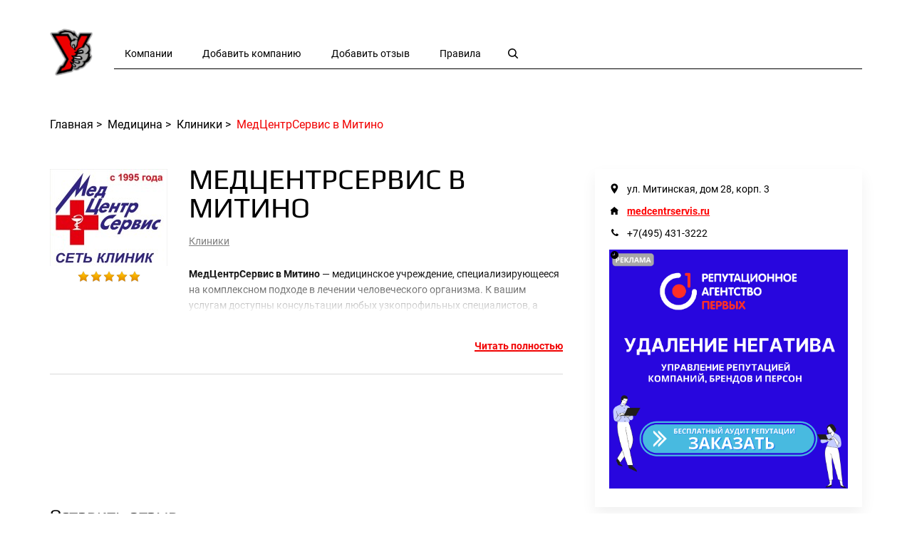

--- FILE ---
content_type: text/html; charset=UTF-8
request_url: https://otzovi.party/medczentrservis-v-mitino/
body_size: 6988
content:
<!DOCTYPE html>
<html lang="ru-RU">

<head>
    <meta http-equiv="X-UA-Compatible" content="IE=Edge">
    <meta name="SKYPE_TOOLBAR" content="SKYPE_TOOLBAR_PARSER_COMPATIBLE">
    <meta name="viewport" content="width=device-width, initial-scale=1">
    <meta http-equiv="Content-Type" content="text/html; charset=utf-8">
    <link rel="icon" type="image/png" href="/favicon.png" />
    <link rel="apple-touch-icon" href="/favicon-apple.png"/>

    <link rel="stylesheet" href="https://cdnjs.cloudflare.com/ajax/libs/fancybox/3.4.2/jquery.fancybox.min.css">
    <link rel="stylesheet" href="https://cdnjs.cloudflare.com/ajax/libs/Swiper/5.4.5/css/swiper.css">
    <link rel="stylesheet" href="/wp-content/themes/bam_v2/assets/libs/hamburgers/hamburgers.css">
    <link href="https://cdnjs.cloudflare.com/ajax/libs/jQueryFormStyler/2.0.2/jquery.formstyler.min.css" rel="stylesheet">
    <link href="https://cdnjs.cloudflare.com/ajax/libs/jQueryFormStyler/2.0.2/jquery.formstyler.theme.min.css" rel="stylesheet">

    <link rel="stylesheet" href="/wp-content/themes/bam_v2/assets/fonts/style.css">

    <link rel="stylesheet" href="/wp-content/themes/bam_v2/style.css?v=63">
    <link rel="stylesheet" href="/wp-content/themes/bam_v2/assets/css/responsive.css" media="(max-width: 1920px)">

    <script>
    /*(function(w, d, s, l, i) {
        w[l] = w[l] || [];
        w[l].push({
            'gtm.start': new Date().getTime(),
            event: 'gtm.js'
        });
        var f = d.getElementsByTagName(s)[0],
            j = d.createElement(s),
            dl = l != 'dataLayer' ? '&l=' + l : '';
        j.async = true;
        j.src = 'https://www.googletagmanager.com/gtm.js?id=' + i + dl;
        f.parentNode.insertBefore(j, f);
    })(window, document, 'script', 'dataLayer', 'GTM-KBF92S5');*/
    </script>

    <meta name='robots' content='index, follow, max-image-preview:large, max-snippet:-1, max-video-preview:-1' />

	<!-- This site is optimized with the Yoast SEO plugin v26.8 - https://yoast.com/product/yoast-seo-wordpress/ -->
	<title>МедЦентрСервис в Митино | Отзывы Otzovi.party</title>
	<meta name="description" content="Читайте реальные отзывы о МедЦентрСервис в Митино на нашем сайте Otzovi.party и оставляйте свое мнение. Есть, что сказать? Оставьте свой отзыв о компании МедЦентрСервис в Митино." />
	<link rel="canonical" href="https://otzovi.party/medczentrservis-v-mitino/" />
	<meta property="og:locale" content="ru_RU" />
	<meta property="og:type" content="article" />
	<meta property="og:title" content="МедЦентрСервис в Митино | Отзывы Otzovi.party" />
	<meta property="og:description" content="Читайте реальные отзывы о МедЦентрСервис в Митино на нашем сайте Otzovi.party и оставляйте свое мнение. Есть, что сказать? Оставьте свой отзыв о компании МедЦентрСервис в Митино." />
	<meta property="og:url" content="https://otzovi.party/medczentrservis-v-mitino/" />
	<meta property="og:site_name" content="Otzovi.party" />
	<meta property="article:published_time" content="2021-07-20T12:43:38+00:00" />
	<meta property="article:modified_time" content="2023-08-08T11:21:38+00:00" />
	<meta property="og:image" content="https://otzovi.party/wp-content/uploads/2021/07/medczentrservis-otzyvy.jpg" />
	<meta property="og:image:width" content="604" />
	<meta property="og:image:height" content="499" />
	<meta property="og:image:type" content="image/jpeg" />
	<meta name="author" content="predstavitel" />
	<meta name="twitter:card" content="summary_large_image" />
	<meta name="twitter:label1" content="Написано автором" />
	<meta name="twitter:data1" content="predstavitel" />
	<script type="application/ld+json" class="yoast-schema-graph">{"@context":"https://schema.org","@graph":[{"@type":"Article","@id":"https://otzovi.party/medczentrservis-v-mitino/#article","isPartOf":{"@id":"https://otzovi.party/medczentrservis-v-mitino/"},"author":{"name":"predstavitel","@id":"https://otzovi.party/#/schema/person/3a7f246c461d531656a90d0487233aa7"},"headline":"МедЦентрСервис в Митино","datePublished":"2021-07-20T12:43:38+00:00","dateModified":"2023-08-08T11:21:38+00:00","mainEntityOfPage":{"@id":"https://otzovi.party/medczentrservis-v-mitino/"},"wordCount":308,"commentCount":1,"image":{"@id":"https://otzovi.party/medczentrservis-v-mitino/#primaryimage"},"thumbnailUrl":"https://otzovi.party/wp-content/uploads/2021/07/medczentrservis-otzyvy.jpg","articleSection":["Клиники"],"inLanguage":"ru-RU","potentialAction":[{"@type":"CommentAction","name":"Comment","target":["https://otzovi.party/medczentrservis-v-mitino/#respond"]}]},{"@type":"WebPage","@id":"https://otzovi.party/medczentrservis-v-mitino/","url":"https://otzovi.party/medczentrservis-v-mitino/","name":"МедЦентрСервис в Митино | Отзывы Otzovi.party","isPartOf":{"@id":"https://otzovi.party/#website"},"primaryImageOfPage":{"@id":"https://otzovi.party/medczentrservis-v-mitino/#primaryimage"},"image":{"@id":"https://otzovi.party/medczentrservis-v-mitino/#primaryimage"},"thumbnailUrl":"https://otzovi.party/wp-content/uploads/2021/07/medczentrservis-otzyvy.jpg","datePublished":"2021-07-20T12:43:38+00:00","dateModified":"2023-08-08T11:21:38+00:00","author":{"@id":"https://otzovi.party/#/schema/person/3a7f246c461d531656a90d0487233aa7"},"description":"Читайте реальные отзывы о МедЦентрСервис в Митино на нашем сайте Otzovi.party и оставляйте свое мнение. Есть, что сказать? Оставьте свой отзыв о компании МедЦентрСервис в Митино.","breadcrumb":{"@id":"https://otzovi.party/medczentrservis-v-mitino/#breadcrumb"},"inLanguage":"ru-RU","potentialAction":[{"@type":"ReadAction","target":["https://otzovi.party/medczentrservis-v-mitino/"]}]},{"@type":"ImageObject","inLanguage":"ru-RU","@id":"https://otzovi.party/medczentrservis-v-mitino/#primaryimage","url":"https://otzovi.party/wp-content/uploads/2021/07/medczentrservis-otzyvy.jpg","contentUrl":"https://otzovi.party/wp-content/uploads/2021/07/medczentrservis-otzyvy.jpg","width":604,"height":499,"caption":"Медцентрсервис отзывы в Отрадном"},{"@type":"BreadcrumbList","@id":"https://otzovi.party/medczentrservis-v-mitino/#breadcrumb","itemListElement":[{"@type":"ListItem","position":1,"name":"Главная страница","item":"https://otzovi.party/"},{"@type":"ListItem","position":2,"name":"МедЦентрСервис в Митино"}]},{"@type":"WebSite","@id":"https://otzovi.party/#website","url":"https://otzovi.party/","name":"Otzovi.party","description":"Публикуем только реальные отзывы.","potentialAction":[{"@type":"SearchAction","target":{"@type":"EntryPoint","urlTemplate":"https://otzovi.party/?s={search_term_string}"},"query-input":{"@type":"PropertyValueSpecification","valueRequired":true,"valueName":"search_term_string"}}],"inLanguage":"ru-RU"},{"@type":"Person","@id":"https://otzovi.party/#/schema/person/3a7f246c461d531656a90d0487233aa7","name":"predstavitel","image":{"@type":"ImageObject","inLanguage":"ru-RU","@id":"https://otzovi.party/#/schema/person/image/","url":"https://secure.gravatar.com/avatar/9acae095de2a7aebeef5a9508108b4685a65122254a7d794f3a7a48813d632d6?s=96&d=mm&r=g","contentUrl":"https://secure.gravatar.com/avatar/9acae095de2a7aebeef5a9508108b4685a65122254a7d794f3a7a48813d632d6?s=96&d=mm&r=g","caption":"predstavitel"}}]}</script>
	<!-- / Yoast SEO plugin. -->


<link rel='dns-prefetch' href='//www.google.com' />
<link rel='dns-prefetch' href='//fonts.googleapis.com' />
<link rel="alternate" title="oEmbed (JSON)" type="application/json+oembed" href="https://otzovi.party/wp-json/oembed/1.0/embed?url=https%3A%2F%2Fotzovi.party%2Fmedczentrservis-v-mitino%2F" />
<link rel="alternate" title="oEmbed (XML)" type="text/xml+oembed" href="https://otzovi.party/wp-json/oembed/1.0/embed?url=https%3A%2F%2Fotzovi.party%2Fmedczentrservis-v-mitino%2F&#038;format=xml" />
<style id='wp-img-auto-sizes-contain-inline-css' type='text/css'>
img:is([sizes=auto i],[sizes^="auto," i]){contain-intrinsic-size:3000px 1500px}
/*# sourceURL=wp-img-auto-sizes-contain-inline-css */
</style>

<link rel='stylesheet' id='ratings-counter-css' href='https://otzovi.party/wp-content/plugins/ratings-counter/assets/css/ratings-counter.css?ver=97986a863bd6e2995fd151aee4a6ecdb' type='text/css' media='all' />
<style id='wp-emoji-styles-inline-css' type='text/css'>

	img.wp-smiley, img.emoji {
		display: inline !important;
		border: none !important;
		box-shadow: none !important;
		height: 1em !important;
		width: 1em !important;
		margin: 0 0.07em !important;
		vertical-align: -0.1em !important;
		background: none !important;
		padding: 0 !important;
	}
/*# sourceURL=wp-emoji-styles-inline-css */
</style>
<link rel='stylesheet' id='wp-block-library-css' href='https://otzovi.party/wp-includes/css/dist/block-library/style.min.css?ver=97986a863bd6e2995fd151aee4a6ecdb' type='text/css' media='all' />

<style id='classic-theme-styles-inline-css' type='text/css'>
/*! This file is auto-generated */
.wp-block-button__link{color:#fff;background-color:#32373c;border-radius:9999px;box-shadow:none;text-decoration:none;padding:calc(.667em + 2px) calc(1.333em + 2px);font-size:1.125em}.wp-block-file__button{background:#32373c;color:#fff;text-decoration:none}
/*# sourceURL=/wp-includes/css/classic-themes.min.css */
</style>
<link rel='stylesheet' id='contact-form-7-css' href='https://otzovi.party/wp-content/plugins/contact-form-7/includes/css/styles.css?ver=6.1.4' type='text/css' media='all' />
<link rel='stylesheet' id='diverse-banners-css' href='https://otzovi.party/wp-content/plugins/diverse-banners/public/css/bootstrap-grid.css?ver=1.0.0' type='text/css' media='all' />
<link rel='stylesheet' id='font-awesome-css' href='https://otzovi.party/wp-content/themes/bam/assets/css/font-awesome.min.css?ver=4.7.0' type='text/css' media='all' />
<link rel='stylesheet' id='bam-google-fonts-css' href='https://fonts.googleapis.com/css?family=Source+Sans+Pro%3A100%2C200%2C300%2C400%2C500%2C600%2C700%2C800%2C900%2C100i%2C200i%2C300i%2C400i%2C500i%2C600i%2C700i%2C800i%2C900i|Roboto+Condensed%3A100%2C200%2C300%2C400%2C500%2C600%2C700%2C800%2C900%2C100i%2C200i%2C300i%2C400i%2C500i%2C600i%2C700i%2C800i%2C900i%26subset%3Dlatin' type='text/css' media='all' />
<script type="text/javascript" src="https://otzovi.party/wp-includes/js/jquery/jquery.min.js?ver=3.7.1" id="jquery-core-js"></script>
<script type="text/javascript" src="https://otzovi.party/wp-includes/js/jquery/jquery-migrate.min.js?ver=3.4.1" id="jquery-migrate-js"></script>
<script type="text/javascript" src="https://otzovi.party/wp-content/plugins/diverse-banners/public/js/diverse-banners-public.js?ver=1.0.0" id="diverse-banners-js"></script>
<link rel="EditURI" type="application/rsd+xml" title="RSD" href="https://otzovi.party/xmlrpc.php?rsd" />

<link rel='shortlink' href='https://otzovi.party/?p=4842' />

<meta name="yandex-verification" content="a8062e11d85648f8" /><link rel="pingback" href="https://otzovi.party/xmlrpc.php"><style type="text/css">.recentcomments a{display:inline !important;padding:0 !important;margin:0 !important;}</style><style type="text/css">.recentcomments a{display:inline !important;padding:0 !important;margin:0 !important;}</style><link rel="icon" href="https://otzovi.party/wp-content/uploads/2019/06/faviconka_ru_1.png" sizes="32x32" />
<link rel="icon" href="https://otzovi.party/wp-content/uploads/2019/06/faviconka_ru_1.png" sizes="192x192" />
<link rel="apple-touch-icon" href="https://otzovi.party/wp-content/uploads/2019/06/faviconka_ru_1.png" />
<meta name="msapplication-TileImage" content="https://otzovi.party/wp-content/uploads/2019/06/faviconka_ru_1.png" />

		<style type="text/css" id="theme-custom-css">
			/* Color CSS */
                    .single article .entry-content a:hover {
                        color: #00aeef;
                    }
                
                    body.boxed-layout.custom-background,
                    body.boxed-layout {
                        background: #dddddd;
                    }
                
                    body.boxed-layout.custom-background.separate-containers,
                    body.boxed-layout.separate-containers {
                        background: #dddddd;
                    }
                
                    body.wide-layout.custom-background.separate-containers .site-content,
                    body.wide-layout.separate-containers .site-content {
                        background: #eeeeee;
                    }		</style>

	</head>



<body class="" id="body">

    <noscript>
        <iframe src="https://www.googletagmanager.com/ns.html?id=GTM-KBF92S5" height="0" width="0"
            style="display:none;visibility:hidden">
        </iframe>
    </noscript>

    <div class="wrapper" id="wrapper">

        <section class="header " id="header">
            <div class="container">

                <div class="header__logo">
                    <a href="/"><img src="/wp-content/themes/bam_v2/assets/img/header/logo.png" alt="logo"></a>
                </div>

                <div class="header__content">

                    
                    <nav class="header__nav" id="nav">
                        <a class="header__nav-item " href="https://otzovi.party/kompanii/">Компании</a><a class="header__nav-item " href="https://otzovi.party/dobavit-kompaniyu/">Добавить компанию</a><a class="header__nav-item " href="https://otzovi.party/dobavit-otzyv/">Добавить отзыв</a><a class="header__nav-item " href="https://otzovi.party/pravila/">Правила</a>                    </nav>

                    <div class="header__search">
    <form role="search" method="get" id="searchform" action="https://otzovi.party/">
        <input placeholder="Введите для поиска" type="search" name="s" id="searchField">
        <button id="searchButton" type="submit"></button>
    </form>
</div>

                    <!-- <form action="https://otzovi.party" method="get">
                    <input  type="text" name="s" placeholder="Поиск" value=""/>
                    <input type="submit" value="Найти"/>
                    </form> -->


                    <!-- <button class="header__enter">Войти</button> -->

                    <button id="hamburger" class="hamb hamburger hamburger--collapse-r" type="button">
                        <span class="hamburger-box">
                            <span class="hamburger-inner"></span>
                        </span>
                    </button>

                </div>
            </div>
        </section>
<section class="reviewPage">
    <div class="container">

		<div class="crumbs"><a href="https://otzovi.party"><span class="crumbs__item">Главная</span></a><span class="crumbs__arrow">&nbsp;&gt;&nbsp;</span>
<a href="https://otzovi.party/mediczina/"><span class="crumbs__item">Медицина</span></a><span class="crumbs__arrow">&nbsp;&gt;&nbsp;</span>
<a href="https://otzovi.party/mediczina/kliniki/"><span class="crumbs__item">Клиники</span></a><span class="crumbs__arrow">&nbsp;&gt;&nbsp;</span>
<span class="crumbs__item-active">МедЦентрСервис в Митино</span></div>
        <div class="company">

            <div class="company__info">
                <div class='company__info-logo'>

					<a href='https://otzovi.party/medczentrservis-v-mitino/'><img  src='https://otzovi.party/wp-content/cache/thumb/f8/f4d3067cc8fc2f8_165x0.jpg' alt='МедЦентрСервис в Митино'></a>                    <div class="rating">
						                    <span class="rating_stars">
                        <span style="width: 100%;"
                              title="5"></span>
                    </span>
					                    </div>
                </div>
                <div>
                    <span class="company__info-name">МедЦентрСервис в Митино</span>
                    <span class="company__info-category"><span class="cat-links"><a href="https://otzovi.party/mediczina/kliniki/" rel="category tag">Клиники</a></span></span>
                    <span class="company__info-txt hide"><p><strong>МедЦентрСервис в Митино</strong> &#8212; медицинское учреждение, специализирующееся на комплексном подходе в лечении человеческого организма. К вашим услугам доступны консультации любых узкопрофильных специалистов, а современное оборудование лаборатории позволяет максимально точно определить возникшие сбои в организме, чтобы в дальнейшем назначить продуктивное лечение.<br />
Клиника предлагает выезд доктора или медицинской сестры на дом к пациенту в день обращения, и круглосуточный формат работы без выходных. Здесь врачи сумеют поправить ваше здоровье и победить беспокоящее вас заболевание.<br />
Приоритетными направлениями являются гинекология и урология, но также оказываются и все остальные виды помощи, от терапевтической до хирургической и гастроэнтерологической. Посетив центр вы сможете сдать желаемые анализы, пройти узи и функциональную диагностику, получить направление на физиотерапевтические процедуры или нужную справку.<br />
Так же открыто дополнительное направление для молодых мамочек, целью которого является ознакомление с техникой грудного вскармливания, проведение массажа груди против застоя молока, и в качестве профилактики мастита. Данная услуга доступна не только в самой клинике, но и на дому.<br />
Если вы почувствовали внезапное ухудшение самочувствия или заметили неприятные симптомы, ранее не беспокоившие вас, советуем оформить вызов врача не выходя из дома. Специалист посетит вас со всем необходимым оборудованием, проведет базовые обследования и поможет вернуть привычное состояние. Именно в этом случае неограниченный формат работы может оказаться как нельзя кстати &#8212; в <strong>МедЦентрСервис</strong> вы сможете получить квалифицированную помощь даже ночью. Вам не придется подвергать здоровье еще большему риску и искать способ добраться до клиники.<br />
Ценовая политика центра весьма демократичная, к тому же, время от времени проводятся различные акции и скидки, позволяющие существенно сэкономить бюджет. Прекрасно понимая важность грамотного соотношения качества и доступности услуг, клиника постаралась добиться оптимального результата, открыв свои двери широкому кругу пользователей.<br />
Если вы ищете профессиональных докторов, готовых содействовать вам на всех этапах диагностики и лечения, а так же рассчитываете получить компетентное обслуживание и результат &#8212; обращайтесь в клинику <strong>МедЦентрСервис</strong>.<br />
На нашем сайте вы найдете только <strong>реальные отзывы пациентов о клинике МедЦентрСервис в МИтино</strong>.</p>
</span>
                    <a class="company__info-more more" href="#readmore">Читать полностью</a>
                </div>
            </div>

			<div class='company__contacts'><span>ул. Митинская, дом 28, корп. 3</span>
		<span>medcentrservis.ru</span>
		<span>+7(495) 431-3222</span>
		<span></span><div class="divb_container "><a href="https://taplink.cc/reputation1" alt="" target="_blank"><img src="https://otzovi.party/wp-content/uploads/2022/08/eaae54f2c9-1.png.png"/></a></div></div>
        </div>

		

		            <form class="addReview_form comment-form" novalidate="" method="post" action="/wp-comments-post.php"
                  enctype="multipart/form-data">

                <div class="addReview">

                    <h3 class="form__title">Оставить отзыв</h3>
                    <div class="form__inputs">

                        <input type='hidden' name='comment_post_ID' value="4842"/>
                        <input type='hidden' name='comment_parent' value='0'/>
                        <input type='hidden' name='comment_author_IP' id='comment_author_IP'
                               value='18.224.212.197'/>

                        <div class="form__input">
                            <div class="form__input-title">
                                <label class="required" for="name">Имя</label>
                            </div>
                            <input type="text" name="author" id="author" required>
                        </div>

                        <div class="form__input">
                            <div class="form__input-title">
                                <label class="required" for="email">E-mail</label>
                            </div>
                            <input type="email" name="email" id="email" required>
                        </div>
                        <div class="form__input">
                            <div class="form__input-title">
                                <label for="rating">Рейтинг</label>
                            </div>
                            <div class="rating-group">

								
								                                    <label>
                                        <input type="radio" name="rating" value="1"/>
                                        <span class="icon">★</span>
                                    </label>
								                                    <label>
                                        <input type="radio" name="rating" value="2"/>
                                        <span class="icon">★★</span>
                                    </label>
								                                    <label>
                                        <input type="radio" name="rating" value="3"/>
                                        <span class="icon">★★★</span>
                                    </label>
								                                    <label>
                                        <input type="radio" name="rating" value="4"/>
                                        <span class="icon">★★★★</span>
                                    </label>
								                                    <label>
                                        <input type="radio" name="rating" value="5"/>
                                        <span class="icon">★★★★★</span>
                                    </label>
								
                            </div>
                        </div>
						
                        <div class="form__input form__input-textarea">
                            <div class="form__input-title">
                                <label for="website" class="required">Описание</label>
                            </div>
                            <textarea id="story" name="comment" required></textarea>
                        </div>

                        <span class="addReview_form_agree">
						<span class="list-item">
							<label class="required">
								<input type="checkbox" name="send_agree" value="1" aria-invalid="false"
                                       checked="checked" required>
								<span class="list-item-label">Согласен на обработку персональных данных, получение рассылок, а также с <a
                                            href="#conf_politic" data-fancybox="" class="fancybox-privacy-link">политикой&nbsp;конфиденциальности</a>
								</span>
							</label>
						</span>
					</span>

                    </div>

                    <button class="form__item form__button" type="submit">Отправить</button>

                </div>
				<div class="inv-recaptcha-holder"></div>            </form>
				

        <div class="reviewPage__comments" id="comments">
            <h3 class="reviewPage__comments-title">

				                    Отзыв
				                (<span>1</span>)</h3>
			
                <div id="comment-8872" class="reviewPage__comments-item">
                    <div class="reviewPage__comments-item-header">
                        <div>
							<img src="/wp-content/themes/bam_v2/assets/img/company/icon_ava.svg" alt=""><span>Елена</span>                        </div>
                        <div class="rating">
							                    <span class="rating_stars">
                        <span style="width: 100%;"
                              title="5"></span>
                    </span>
					                        </div>
						<a href="https://otzovi.party/medczentrservis-v-mitino/?otzyv=8872#comments"><time>20.07.2021</time></a>
						                    </div>

                    <p><p>Вообще работала в другом филиале, но тут бывала на заменах. Клиника достаточно современная, удобно добираться, все необходимое есть.</p>
</p>

					<a rel="nofollow" class="comment-reply-link more" href="#comment-8872" data-commentid="8872" data-postid="4842" data-belowelement="comment-8872" data-respondelement="respond" data-replyto="Комментарий к записи Елена" aria-label="Комментарий к записи Елена">Ответить</a>
                </div>

				
				</li><!-- #comment-## -->
        </div>


		
		
        <div class="reviewPage__comments-answer hidden" id="respond">

    <span class="reviewPage__comments-answer-title">Комментарий</span>
    <form action="/wp-comments-post.php" method="post" id="commentform" class="comment-form" novalidate="">

        <input type="text" name="author" placeholder="Имя" id="author">
        <input type="text" name="email" placeholder="E-mail" id="email">

		<input type='hidden' name='comment_post_ID' value='4842' id='comment_post_ID' />
<input type='hidden' name='comment_parent' id='comment_parent' value='0' />
        <div class="rating-group">

		    
		                    <label>
                    <input type="radio" name="rating" value="1"/>
                    <span class="icon">★</span>
                </label>
		                    <label>
                    <input type="radio" name="rating" value="2"/>
                    <span class="icon">★★</span>
                </label>
		                    <label>
                    <input type="radio" name="rating" value="3"/>
                    <span class="icon">★★★</span>
                </label>
		                    <label>
                    <input type="radio" name="rating" value="4"/>
                    <span class="icon">★★★★</span>
                </label>
		                    <label>
                    <input type="radio" name="rating" value="5"/>
                    <span class="icon">★★★★★</span>
                </label>
		    
        </div>
        <textarea id="comment" name="comment" maxlength="65525" required="required"
                  placeholder="Введите комментарий"></textarea>

        <span class="addReview_form_agree">
      <span class="list-item">
        <label class="required">
          <input type="checkbox" name="send_agree_s" value="1" aria-invalid="false" checked="checked" required>
          <span class="list-item-label">Согласен на обработку персональных данных, получение рассылок, а также с <a
                      href="#conf_politic" data-fancybox=""
                      class="fancybox-privacy-link">политикой конфиденциальности</a>
          </span>
        </label>
      </span>
    </span>

        <div class="reviewPage__comments-answer-footer">
            <a rel="nofollow" id="cancel-comment-reply-link" class="more" href="#">Отменить</a>
            <input name="submit" type="submit" id="submit" class="submit button" value="Ответить">
        </div>

    </form>
</div>

    </div>
</section>


<? get_footer(); ?>


--- FILE ---
content_type: text/css
request_url: https://otzovi.party/wp-content/themes/bam_v2/assets/fonts/style.css
body_size: 31
content:
@font-face {
    font-family: 'Roboto';
    src: url('./Roboto-Italic.woff2') format('woff2'),
         url('./Roboto-Italic.woff') format('woff'),
         url('./Roboto-Italic.ttf') format('truetype');
    font-weight: normal;
    font-style: italic;
    font-display: swap;
}

@font-face {
    font-family: 'Roboto';
    src: url('./Roboto-Regular.woff2') format('woff2'),
         url('./Roboto-Regular.woff') format('woff'),
         url('./Roboto-Regular.ttf') format('truetype');
    font-weight: normal;
    font-style: normal;
    font-display: swap;
}

@font-face {
    font-family: 'Roboto';
    src: url('./Roboto-Medium.woff2') format('woff2'),
         url('./Roboto-Medium.woff') format('woff'),
         url('./Roboto-Medium.ttf') format('truetype');
    font-weight: 500;
    font-style: normal;
    font-display: swap;
}

@font-face {
    font-family: 'Roboto';
    src: url('./Roboto-ThinItalic.woff2') format('woff2'),
         url('./Roboto-ThinItalic.woff') format('woff'),
         url('./Roboto-ThinItalic.ttf') format('truetype');
    font-weight: 100;
    font-style: italic;
    font-display: swap;
}

@font-face {
    font-family: 'Roboto';
    src: url('./Roboto-MediumItalic.woff2') format('woff2'),
         url('./Roboto-MediumItalic.woff') format('woff'),
         url('./Roboto-MediumItalic.ttf') format('truetype');
    font-weight: 500;
    font-style: italic;
    font-display: swap;
}

@font-face {
    font-family: 'Roboto';
    src: url('./Roboto-Light.woff2') format('woff2'),
         url('./Roboto-Light.woff') format('woff'),
         url('./Roboto-Light.ttf') format('truetype');
    font-weight: 300;
    font-style: normal;
    font-display: swap;
}

@font-face {
    font-family: 'Roboto';
    src: url('./Roboto-LightItalic.woff2') format('woff2'),
         url('./Roboto-LightItalic.woff') format('woff'),
         url('./Roboto-LightItalic.ttf') format('truetype');
    font-weight: 300;
    font-style: italic;
    font-display: swap;
}

@font-face {
    font-family: 'Play';
    src: url('./Play-Bold.woff2') format('woff2'),
         url('./Play-Bold.woff') format('woff'),
         url('./Play-Bold.ttf') format('truetype');
    font-weight: bold;
    font-style: normal;
    font-display: swap;
}

@font-face {
    font-family: 'Roboto';
    src: url('./Roboto-Bold.woff2') format('woff2'),
         url('./Roboto-Bold.woff') format('woff'),
         url('./Roboto-Bold.ttf') format('truetype');
    font-weight: bold;
    font-style: normal;
    font-display: swap;
}

@font-face {
    font-family: 'Roboto';
    src: url('./Roboto-BlackItalic.woff2') format('woff2'),
         url('./Roboto-BlackItalic.woff') format('woff'),
         url('./Roboto-BlackItalic.ttf') format('truetype');
    font-weight: 900;
    font-style: italic;
    font-display: swap;
}

@font-face {
    font-family: 'Roboto';
    src: url('./Roboto-Thin.woff2') format('woff2'),
         url('./Roboto-Thin.woff') format('woff'),
         url('./Roboto-Thin.ttf') format('truetype');
    font-weight: 100;
    font-style: normal;
    font-display: swap;
}

@font-face {
    font-family: 'Roboto';
    src: url('./Roboto-BoldItalic.woff2') format('woff2'),
         url('./Roboto-BoldItalic.woff') format('woff'),
         url('./Roboto-BoldItalic.ttf') format('truetype');
    font-weight: bold;
    font-style: italic;
    font-display: swap;
}

@font-face {
    font-family: 'Roboto';
    src: url('./Roboto-Black.woff2') format('woff2'),
         url('./Roboto-Black.woff') format('woff'),
         url('./Roboto-Black.ttf') format('truetype');
    font-weight: 900;
    font-style: normal;
    font-display: swap;
}

@font-face {
    font-family: 'Play';
    src: url('./Play.woff2') format('woff2'),
         url('./Play.woff') format('woff'),
         url('./Play.ttf') format('truetype');
    font-weight: normal;
    font-style: normal;
    font-display: swap;
}



--- FILE ---
content_type: text/css
request_url: https://otzovi.party/wp-content/themes/bam_v2/style.css?v=63
body_size: 6570
content:
/*
Theme Name:     bam_v2
Theme URI:
Description:    Дочерняя тема для темы Bam
Author:         Редизайн
Author URI:
Template:       bam
Version:        1.0.0
*/

/* @import url("../bam/style.css"); */

body {
	font-family: 'Roboto', Arial, Helvetica, sans-serif;
	color: black;
	background: #fff;
	position: relative;
	max-width: 1920px;
	width: 100%;
	margin: 0 auto;
	/*box-shadow: 4px 4px 15px 0px #d5d5d5;*/
	z-index: 1;
	font-size: 16px;
}

.wrapper {
	max-width: 1920px;
	overflow: hidden;
	/*box-shadow: 0 0 21px rgba(157, 163, 183, 0.75);*/
	position: relative;
	margin: 0 auto;
	display: flex;
	flex-direction: column;
	min-height: 100vh;
}

html, body, .wrapper {
    box-shadow: none;
}

.container {
	max-width: 1170px;
	margin: 0 auto;
	padding-left: 15px;
	padding-right: 15px;
}

* {
	line-height: 160%;
}

span {
	line-height: 100%;
}

div {
	box-sizing: border-box;
}

br {
	line-height: 0;
}

a {
	color: inherit;
	cursor: pointer;
}

a:focus,
a:hover,
a {
	transition: 0.3s;
	text-decoration: none;
}

img {
	width: 100%;
	height: auto;
}

*:focus {
	outline: none !important;
}

input:focus {
	outline: none;
}

[type="submit"][disabled] {
	cursor: not-allowed !important;
	opacity: 0.5;
}

::placeholder {
	color: inherit;
}

::-webkit-scrollbar-track {
	background-color: #AEB2B6;
}

::-webkit-scrollbar-thumb {
	background-color: #C49267;
}

::-webkit-scrollbar-thumb:hover {
	background-color: #E85042;
}

::-webkit-scrollbar {
	width: 15px;
}

.lazy {
	background-image: none !important;
	opacity: 0;
}

.lazy:before, .lazy:after {
	content: none !important;
}

.lazy-loaded {
	opacity: 1;
	transition: 0.1s;
}

.widget-form-privacy {
	display: none !important;
}

.send-success {
	min-height: 480px;
	color: #fff;
}

.form label.error {
	font: 500 10px/100% Roboto;
	position: absolute;
	top: 3px;
	right: 0;
	color: #f10000;
}

.form .jqselect label.error {
	top: -15px;
}

.form input.error::placeholder {
	color: red;
}

input[type="search"]::-webkit-search-cancel-button {
	-webkit-appearance: none;
}

.fancybox-close {
	background-image: none;
	top: 20px;
	right: 25px;
	font-size: 40px;
	color: #E5005B;
	line-height: 1em;
	font-weight: 700;
}

.fancybox-close__reg {
	color: #fff;
	top: 10px;
	right: 5px;
	background-image: none;
	font-size: 30px;
}

.title {
	font: 400 48px/90% Play;
	margin-bottom: 30px;
}

.title span {
	color: #f10000;
}

@media (max-width: 991px) {
	.title {
		font-size: 42px;
	}
}

@media (max-width: 576px) {
	.title {
		font-size: 36px;
	}
}

.button {
	font: 700 14px/100% Roboto;
	color: #fff;
	display: -webkit-box;
	display: -ms-flexbox;
	display: flex;
	-webkit-box-align: center;
	    -ms-flex-align: center;
	        align-items: center;
	-webkit-box-pack: center;
	    -ms-flex-pack: center;
	        justify-content: center;
	max-width: 270px;
	width: 100%;
	height: 45px;
	background: #DD0023;
	border: none;
	text-decoration: none;
	cursor: pointer;
	-webkit-transition: all .5s ease;
	transition: all .5s ease;
	padding-left: initial;
}

.button:hover {
	color: white;
	-webkit-box-shadow: 0px 3px 5px 1px #8aa0af;
	        box-shadow: 0px 3px 5px 1px #8aa0af;
	-webkit-transform: scale(1.005);
	        transform: scale(1.005);
}

.button:disabled {
	opacity: 0.7;
	cursor: not-allowed;
}

.fixMobileButton,
.fixMobileButton:focus {
	display: none;
}

@media (max-width: 425px) {
	.fixMobileButton,
	.fixMobileButton:focus {
		font-family: Druk Text Cyr;
		font-weight: 700;
		font-size: 20px;
		line-height: 24px;
		text-transform: uppercase;
		color: white;
		background: blue;
		position: fixed;
		display: flex;
		justify-content: center;
		align-items: center;
		width: 98%;
		height: 50px;
		bottom: 5px;
		left: 50%;
		transform: translate(-50%);
		z-index: 100;
		display: none;
	}
}

.nav {
	display: flex;
	justify-content: space-between;
	align-items: center;
	color: #333333;
	margin: 0 auto;
	max-width: 220px;
	width: 100%;
}

.nav-start, .nav-finish {
	background: url("/wp-content/themes/bam_v2/assets/img/reviews/arrow_double.svg") no-repeat center;
	width: 12px;
	height: 12px;
	display: block;
}

.nav-finish {
	transform: rotate(180deg);
}

.nav-prev, .nav-next {
	background: url("/wp-content/themes/bam_v2/assets/img/reviews/arrow.svg") no-repeat center;
	width: 12px;
	height: 12px;
	display: block;
}

.nav-next {
	transform: rotate(180deg);
}

.form {
	background: #fff;
	padding: 5% 0;
}

.form__header-title {
	font: 400 40px/100% Play;
	color: #c00000;
	margin-bottom: 20px;
}

.form__box {
	display: flex;
	justify-content: space-between;
	padding: 25px 0 25px;
}

.form__item {
	font: 400 14px/100% Roboto;
	color: #333333;
	background: #fff;
	width: 24.5%;
	height: 45px;
	border: 1px solid #D9D9D9;
	box-sizing: border-box;
	outline: none;
	padding-left: 15px;
}

.form__item:focus::placeholder {
	opacity: 0;
}

.form__item::placeholder {
	color: gray;
}

.form__item-txt {
	font: 700 14px/100% Roboto;
	display: block;
	margin-bottom: 10px;
}

.form__button {
	font: 700 14px/100% Roboto;
	color: #fff;
	display: flex;
	align-items: center;
	justify-content: center;
	max-width: 270px;
	width: 24.5%;
	height: 45px;
	background: #DD0023;
	border: none;
	text-decoration: none;
	cursor: pointer;
	transition: all .5s ease;
	padding-left: initial;
}

.form__button:hover {
	box-shadow: 0px 3px 5px 1px #8aa0af;
	transform: scale(1.005);
}

.form__button:disabled {
	background: black;
	cursor: not-allowed;
	opacity: .5;
}

.form__footer {
	display: block;
	position: relative;
	cursor: pointer;
	font-size: 12px;
}

.form__footer-checkbox {
	width: 15px;
	height: 15px;
	border: 2px solid lightgray;
	position: absolute;
	left: 0;
	cursor: pointer;
}

.form__footer-checkbox-icon:before {
	position: absolute;
	top: -3px;
	left: 0px;
	width: 20px;
	height: 20px;
	display: none;
	content: url("/wp-content/themes/bam_v2/assets/img/form/check.svg");
}

input:checked + .form__footer-checkbox-icon:before {
	display: block;
}

.form__footer-checkbox input {
	display: none;
}

.form__footer-text {
	font-weight: 500;
	font-size: 12px;
	line-height: 14px;
	color: #505050;
	max-width: initial;
	padding: 0 0 0 30px;
}

.form__footer-text a {
	color: #c00000;
	border-bottom: 1px solid #c00000;
	line-height: 50%;
}

.form__footer-text a:hover {
	color: #FF333F;
	border-color: #FF333F;
}

.vertical {
	padding: 5%;
	max-width: 360px;
	margin: 0 auto;
}

.vertical .form__box {
	flex-direction: column;
	padding: 0;
}

.vertical .form__item {
	margin: 0 auto 25px;
	width: 100%;
}

.vertical .form__input {
	width: 100%;
	max-width: initial;
}

.vertical .form__button {
	margin: 0 auto 30px;
	width: 100%;
	max-width: initial;
}

.popup-button {
	display: none;
}

.header {
	font-weight: bold;
	font-size: 14px;
	line-height: 100%;
	position: relative;
	z-index: 100;
	padding-top: 40px;
}

.header.fix {
	position: fixed;
	top: 0;
	left: 0;
	width: 100%;
	background: #fff;
	box-shadow: 0px 3px 15px 0px #6fb2b663;
	padding: 0;
}

.header.fix img {
	width: 70%;
	margin-top: 5px;
}

.header .container {
	display: flex;
	justify-content: space-between;
	align-items: center;
}

.header__logo {
	max-width: 60px;
	margin-right: 30px;
}

.header__content {
	display: flex;
	justify-content: space-between;
	align-items: center;
	flex-grow: 1;
	border-bottom: 1px solid black;
	padding: 10px 0;
}

.header__nav {
	display: flex;
	justify-content: space-between;
	flex-grow: 1;
	max-width: 500px;
	margin: 0 35px 0 15px;
}

.header__nav-item {
	font-weight: 400;
	font-size: 14px;
	line-height: 100%;
	display: block;
	position: relative;
}

.header__nav-item::after {
	content: "";
	position: absolute;
	bottom: -16px;
	left: 0px;
	background: red;
	height: 3px;
	width: 0;
	transition: all .5s ease;
}

.header__nav-item.active, .header__nav-item:hover {
	color: red;
}

.header__nav-item:hover::after, .header__nav-item.active::after {
	background: red;
	width: 100%;
}

.header__nav.active {
	visibility: visible;
	opacity: 1;
	transform: none;
	left: initial;
	right: 0;
}

.header__search {
	flex-grow: 1;
}

.header__search input {
	width: 0;
	padding: 0;
	border: 0;
	transition: width .5s ease;
}

.header__search input::placeholder {
	color: #808080;
}

.header__search input:focus::placeholder {
	opacity: 0;
}

.header__search input.active {
	width: 150px;
}

.header__search button {
	background: url("/wp-content/themes/bam_v2/assets/img/header/icon_search.svg") no-repeat center;
	width: 15px;
	height: 15px;
	border: none;
	padding: 3px;
	cursor: pointer;
}

.header__enter {
	font-weight: 900;
	font-size: 14px;
	line-height: 140%;
	position: relative;
	background: none;
	border: none;
	cursor: pointer;
	padding-right: 25px;
}

.header__enter::after {
	content: url("/wp-content/themes/bam_v2/assets/img/header/icon_user.svg");
	position: absolute;
	top: 3px;
	right: 0;
}

.header .hamburger {
	display: none;
	position: relative;
	z-index: 5;
	padding: 0 0 0 15px !important;
}

.header .hamburger-box {
	width: 30px;
}

.header .hamburger:focus {
	outline: none;
}

.header .hamburger-inner, .header .hamburger-inner:before, .header .hamburger-inner:after {
	background-color: black;
	width: 25px;
}

.header .hamburger-inner:before {
	top: -8px;
}

.header .hamburger-inner:after {
	top: -16px;
}

.header .is-active {
	outline: none;
}

.header .is-active .hamburger-inner,
.header .is-active .hamburger-inner:before,
.header .is-active .hamburger-inner:after {
	background-color: black;
}

.header .submenu-open {
	text-transform: uppercase;
	opacity: 1;
}

.header .submenu-open:nth-child(1), .header .submenu-open:nth-child(2), .header .submenu-open:nth-child(3), .header .submenu-open:nth-child(4), .header .submenu-open:nth-child(5) {
	position: relative;
	transform: translate(0);
}

.header .submenu-open:nth-child(1) {
	transition-delay: .4s;
}

.header .submenu-open:nth-child(2) {
	transition-delay: .5s;
}

.header .submenu-open:nth-child(3) {
	transition-delay: .6s;
}

.header .submenu-open:nth-child(4) {
	transition-delay: .7s;
}

.header .submenu-open:nth-child(5) {
	transition-delay: .8s;
}

.header.outro .header__button {
	display: none;
}

body.active {
	height: 100vh;
	overflow-y: hidden;
}

body.active::before {
	content: '';
	position: fixed;
	width: 100%;
	height: 100vh;
	background: rgba(0, 0, 0, 0.6);
	z-index: 100;
}

.main {
	padding: 30px 0 45px;
	position: relative;
}

.main.active {
	margin-top: 72px;
}

.main ul {
	font: 400 16px/120% Roboto;
	list-style-type: square;
	max-width: 580px;
	width: 65%;
	padding-left: 20px;
	margin-bottom: 50px;
}

.main ul li {
	margin-bottom: 10px;
}

.main__gray {
	position: relative;
	background: lightgray;
	padding: 5px 0 35px;
}

.main__gray-info {
	max-width: 700px;
	width: 65%;
}

.main__gray-info ul {
	max-width: initial;
	margin-bottom: initial;
}

.main__gray-info ul li {
	color: #f10000;
}

.main__gray-info ul li span {
	color: black;
}

.main__gray p span {
	color: #f10000;
	text-decoration: underline;
}

.main__img img {
	max-width: 900px;
	position: absolute;
	left: 53.2%;
	top: -50px;
	z-index: 5;
}

.main__img img:last-child {
	display: none;
}

.reviews {
	padding: 45px 0 45px;
}

.reviews__content {
	display: flex;
	justify-content: space-between;
	margin-bottom: 100px;
}

.reviews__main {
	max-width: 650px;
	width: 100%;
	margin-right: 30px;
}

.reviews__main-tabs {
	font: 400 14px/100% Roboto;
	text-align: center;
	display: flex;
	justify-content: space-between;
	margin-bottom: 50px;
}

.reviews__main-tabs-item {
	display: flex;
	border-bottom: 2px solid lightgray;
	padding: 5px 0;
}

.reviews__main-tabs-item:first-child {
	max-width: 178px;
	width: 100%;
	margin-right: 15px;
}

.reviews__main-tabs-item:last-child {
	max-width: 430px;
	width: 100%;
}

.reviews__main-tabs-item span {
	position: relative;
	cursor: pointer;
	margin-right: 30px;
}

.reviews__main-tabs-item span.active {
	font-weight: bold;
	cursor: initial;
}

.reviews__main-tabs-item span.active::after {
	content: '';
	position: absolute;
	bottom: -7px;
	left: 0px;
	width: 100%;
	height: 2px;
	background: black;
}

.reviews__main-content {
	display: flex;
	justify-content: space-between;
	flex-wrap: wrap;
}

.reviews__main .item {
	width: 49%;
	box-shadow: 0px 10px 20px rgba(0, 0, 0, 0.06);
	padding: 15px 15px 25px;
	margin-bottom: 1vw;
}

.reviews__main .item__section {
	font-size: 12px;
	color: gray;
}

.reviews__main .item__title {
	display: flex;
	align-items: center;
	border-bottom: 1px solid #D9D9D9;
	margin-bottom: 15px;
}

.reviews__main .item__title h3 {
	font-size: 14px;
	line-height: 120%;
}

.reviews__main .item__title img {
	margin-right: 15px;
}

.reviews__main .item__person {
	display: flex;
	justify-content: space-between;
	align-items: center;
	font-size: 14px;
}

.reviews__main .item__person-author {
	display: flex;
}

.reviews__main .item__person-author img {
	margin-right: 15px;
	height: 100%;
}

.reviews__main .item__person span {
	display: block;
	font-size: 12px;
	color: #A9A9A9;
	margin-bottom: 3px;
}

.reviews__main .item__txt {
	line-height: 140%;
	color: #333333;
}

.reviews__main .item__info {
	display: flex;
	justify-content: space-between;
	font-size: 12px;
	color: gray;
}

.reviews__main .item__info-date {
	position: relative;
	padding-left: 20px;
}

.reviews__main .item__info-date::before {
	content: url("/wp-content/themes/bam_v2/assets/img/reviews/icon_date.svg");
	position: absolute;
	top: 0px;
	left: 0px;
}

.reviews__main .item__info-quantity {
	position: relative;
	padding-left: 20px;
}

.reviews__main .item__info-quantity::before {
	content: url("/wp-content/themes/bam_v2/assets/img/reviews/icon_quantity.svg");
	position: absolute;
	top: 0px;
	left: 0px;
}

.reviews__main .item__info-more {
	font-size: 14px;
	font-weight: bold;
	color: #f10000;
	border-bottom: 2px solid #f10000;
	cursor: pointer;
}

.reviews__aside {
	width: 32%;
}

.reviews__aside-title {
	font: 400 40px/100% Play;
	color: #c00000;
	padding: 10px 0;
	border-top: 2px solid #c00000;
	margin-top: 23px;
}

.reviews__aside .top {
	display: flex;
	flex-direction: column;
	margin-bottom: 100px;
}

.reviews__aside .top__item {
	display: flex;
	flex-direction: column;
	align-items: center;
	text-align: center;
	min-height: 190px;
	box-shadow: 0px 10px 20px rgba(0, 0, 0, 0.06);
	padding: 15px;
	margin-bottom: 20px;
}

.reviews__aside .top__item img {
	margin-bottom: 15px;
}

.reviews__aside .top__item-company {
	font-size: 14px;
	font-weight: 700;
	margin-bottom: 15px;
}

.reviews__aside .top__item-rating {
	font-size: 14px;
	font-weight: 700;
}

.reviews__aside .top__item-rating span {
	color: #A9A9A9;
	font-weight: 400;
}

.reviews__aside .lastReviews__item {
	margin-bottom: 5px;
}

.reviews__aside .lastReviews__item span {
	background: url("/wp-content/themes/bam_v2/assets/img/reviews/line.jpg") repeat-x bottom 1px left 0px;
	background: linear-gradient(white 90%, gray 90%, gray 95%, white 95%);
}

.reviews img {
	width: initial;
	max-width: 100%;
	display: inline;
}

.reviews a:hover {
	color: cadetblue;
}

/*.companyForm {
	padding: 50px 0 50px;
}*/

.companyForm__nav {
	margin-bottom: 50px;
}

.companyForm__nav-main, .companyForm__nav-arrow {
	color: #f10000;
}

.companyForm__title {
	margin-bottom: 50px;
}

.companyForm__txt {
	line-height: 120%;
	display: block;
	max-width: 555px;
}

.companyForm .form {
	max-width: 750px;
}

.companyForm .form__inputs {
	display: flex;
	flex-wrap: wrap;
	justify-content: space-between;
}

.companyForm .form__input {
	width: 49%;
	display: flex;
	flex-direction: column;
	position: relative;
	margin-bottom: 15px;
}

.companyForm .form__input-title {
	display: flex;
	justify-content: space-between;
	align-items: center;
	margin-bottom: 5px;
}

.companyForm .form__input-title label, .companyForm .form__input-title span {
	font: 700 14px/100% Roboto;
}

.companyForm .form__input-title label.required::after, .companyForm .form__input-title span.required::after {
	content: ' *';
	color: red;
}

.companyForm .form__input input:not([type="file"]) {
	height: 45px;
	border: 1px solid #D9D9D9;
	box-shadow: inset 0px 4px 5px rgba(0, 0, 0, 0.07);
	box-sizing: border-box;
	padding: 0 15px;
}

.companyForm .form__input select {
	width: 100%;
	max-width: 100%;
}

.companyForm .form__input .jq-selectbox__select {
	height: 45px;
	border: 1px solid #D9D9D9;
	border-radius: 0;
	box-shadow: inset 0px 4px 5px rgba(0, 0, 0, 0.07);
	background: none;
	padding: 10px 15px;
}

.companyForm .form__input .jq-selectbox__trigger {
	border: none;
	background: url("/wp-content/themes/bam_v2/assets/img/@reviewForm/arrow_down.svg") no-repeat center;
}

.companyForm .form__input .jq-selectbox__trigger-arrow {
	display: none;
}

.companyForm .form__input .jq-selectbox__dropdown {
	z-index: 100;
	background: #fff;
}

.companyForm .form__input .jq-selectbox li:hover {
	background-color: #a3abb1;
	color: white;
}

.companyForm .form__input-logo label[for="file"] {
	font: 500 12px/100% Roboto;
	background: #E4E4E4;
	width: 145px;
	height: 45px;
	position: absolute;
	display: flex;
	justify-content: center;
	align-items: center;
	box-sizing: border-box;
	cursor: pointer;
	z-index: 9;
}

.companyForm .form__input-logo input[type="file"] {
	position: relative;
	left: 50px;
	top: 9px;
}

.companyForm .form__input-logo input[type="file"]:after {
	content: '';
	position: absolute;
	width: 115px;
	height: 30px;
	background: white;
	left: 0;
}

.companyForm .form__input-textarea {
	width: 100%;
}

.companyForm .form__input-textarea textarea {
	font-family: Roboto;
	min-height: 100px;
	resize: none;
	border: 1px solid #D9D9D9;
	box-shadow: inset 0px 4px 5px rgba(0, 0, 0, 0.07);
	padding: 5px 10px;
	/*margin-bottom: 30px;*/
}

/*.addReview {
	padding: 50px 0 50px;
}*/

.addReview__nav {
	margin-bottom: 50px;
}

.addReview__nav-main, .addReview__nav-arrow {
	color: #f10000;
}

.addReview__title {
	margin-bottom: 50px;
}

.addReview__txt {
	line-height: 120%;
	display: block;
	max-width: 555px;
}

.addReview .form {
	max-width: 750px;
}

.addReview .form__company {
	display: flex;
	justify-content: space-between;
	align-items: flex-start;
	border-bottom: 1px solid  #D9D9D9;
	padding-bottom: 50px;
	margin-bottom: 50px;
}

.addReview .form__company-logo {
	width: initial;
	margin-right: 30px;
}

.addReview .form__company-info {
	position: relative;
}

.addReview .form__company-info-name {
	font: 400 40px/100% Play;
	text-transform: uppercase;
	position: relative;
	top: -6px;
	margin-bottom: 10px;
}

.addReview .form__company-info-category {
	font-size: 14px;
	color: #808080;
	text-decoration: underline;
	margin-bottom: 10px;
}

.addReview .form__company-info-txt {
	font-size: 14px;
	line-height: 120%;
	margin-bottom: 15px;
}

.addReview .form__company-info-more {
	font-size: 14px;
	font-weight: bold;
	color: #f10000;
	display: block;
	height: 17px;
	border-bottom: 2px solid #f10000;
	cursor: pointer;
	position: absolute;
	right: 0;
}

.addReview .form__company span {
	display: block;
}

.addReview .form__title {
	font: 400 24px/100% Play;
	margin-bottom: 30px;
}

.addReview .form__inputs {
	display: flex;
	flex-wrap: wrap;
	justify-content: space-between;
}

.addReview .form__input {
	width: 49%;
	display: flex;
	flex-direction: column;
	position: relative;
	margin-bottom: 15px;
}

.addReview .form__input-title {
	display: flex;
	justify-content: space-between;
	align-items: center;
	margin-bottom: 5px;
}

.addReview .form__input-title label, .addReview .form__input-title span {
	font: 700 14px/100% Roboto;
}

.addReview .form__input-title label.required::after, .addReview .form__input-title span.required::after {
	content: ' *';
	color: red;
}

.addReview .form__input-company {
	margin-bottom: 50px;
}

.addReview .form__input input:not([type="file"]) {
	height: 45px;
	border: 1px solid #D9D9D9;
	box-shadow: inset 0px 4px 5px rgba(0, 0, 0, 0.07);
	box-sizing: border-box;
	padding: 0 15px;
}

.addReview .form__input select {
	width: 100%;
	max-width: 100%;
}

.addReview .form__input .jq-selectbox__select {
	height: 45px;
	border: 1px solid #D9D9D9;
	border-radius: 0;
	box-shadow: inset 0px 4px 5px rgba(0, 0, 0, 0.07);
	background: none;
	padding: 10px 15px;
}

.addReview .form__input .jq-selectbox__trigger {
	background: url("/wp-content/themes/bam_v2/assets/img/@reviewForm/arrow_down.svg") no-repeat center;
	border: none;
}

.addReview .form__input .jq-selectbox__trigger-arrow {
	display: none;
}

.addReview .form__input .jq-selectbox__dropdown {
	z-index: 100;
	background: #fff;
}

.addReview .form__input .jq-selectbox li:hover {
	background-color: #a3abb1;
	color: white;
}

.addReview .form__input-textarea {
	width: 100%;
}

.addReview .form__input-textarea textarea {
	font-family: Roboto;
	min-height: 100px;
	resize: none;
	border: 1px solid #D9D9D9;
	box-shadow: inset 0px 4px 5px rgba(0, 0, 0, 0.07);
	padding: 5px 10px;
	/*margin-bottom: 30px;*/
}

.addReview_form_agree {
	position: relative;
	margin-bottom: 10px;
	display: block;
}

.addReview_form_agree .list-item{
	display: inline-block;
}

.addReview_form_agree .list-item label a {
    text-decoration: underline;
    color: red;
}

.addReview_form_agree label, .addReview_form_agree .list-item-label{
	line-height: 12px;
    font-size: 12px;
    color: #808080;
}

input[name="send_agree"], input[name="send_agree_s"] {
    margin: 0;
    margin-right: 10px;
}

.search__content {
	max-width: 750px;
}

.search__nav {
	margin-bottom: 50px;
}

.search__nav .current {
	color: #f10000;
	line-height: initial;
}

.search__nav-main, .search__nav-arrow {
	color: #f10000;
}

.search__tool {
	display: flex;
	justify-content: space-between;
	margin-bottom: 50px;
}

.search__tool input {
	width: 60%;
	height: 45px;
	border: 1px solid #D9D9D9;
	box-shadow: inset 0px 4px 5px rgba(0, 0, 0, 0.07);
	box-sizing: border-box;
	padding: 0 15px;
}

.search__tool button {
	width: 35%;
}

.search__sort {
	display: flex;
	justify-content: space-between;
	align-items: center;
	margin-bottom: 30px;
}

.search__sort .jq-selectbox__select {
	color: red;
	width: 175px;
	height: 45px;
	border: none;
	border-radius: 0;
	box-shadow: none;
	background: none;
	padding: 10px 15px;
}

.search__sort .jq-selectbox.focused .jq-selectbox__select {
	border: none !important;
}

.search__sort .jq-selectbox__trigger {
	background: url("/wp-content/themes/bam_v2/assets/img/@search/arrow_down.svg") no-repeat center;
	border: none;
}

.search__sort .jq-selectbox__trigger-arrow {
	display: none;
}

.search__sort .jq-selectbox__dropdown {
	z-index: 100;
	background: #fff;
}

.search__sort .jq-selectbox li:hover {
	background-color: #a3abb1;
	color: white;
}

.search__sort-quantity {
	color: #808080;
}

.search__item {
	border-top: 1px solid #D9D9D9;
	padding: 30px 0;
}

.search__item-title {
	font: 400 21px/120% Play;
	color: #f10000;
	margin-bottom: 15px;
}

.search__item-title > span {
	background: linear-gradient(white 90%, #f10000 90%, #f10000 95%, white 95%);
}

.search__item-txt {
	display: block;
	line-height: 120%;
}

.search__item span.bold {
	font-weight: 700;
}

.search__nav {
	margin-top: 50px;
}

.rules {
	padding-bottom: 45px;
}

/*.rules__nav {
	margin-bottom: 50px;
}
*/
.rules__nav-main, .rules__nav-arrow {
	color: #f10000;
}

.rules__content {
	display: flex;
	justify-content: space-between;
}

.rules__info {
	width: 55%;
	margin-right: 30px;
}

.rules__info-title {
	margin-top: 15px;
}

.footer {
	padding: 0 0 40px;
	position: static;
}

.footer__content {
	display: flex;
	justify-content: space-between;
	align-items: center;
	border-top: 1px solid #B3B3B3;
	padding-top: 20px;
}

.footer img {
	width: initial;
}

.footer__button {
	font-size: 14px;
	font-weight: 700;
	color: #f10000;
	padding: 5px 0;
	border-bottom: 3px solid #f10000;
}

.popup-reg {
	padding: 30px 30px 30px;
	/*max-width: 420px;*/
	max-width: 800px;
	position: relative;
}

.popup-reg + .fancybox-close-small {
	display: block;
}

.popup-reg__close {
	/* background: url("/wp-content/themes/bam_v2/assets/img/popup-reg/cross.svg") no-repeat; */
	width: 14px;
	height: 14px;
	position: absolute;
	right: 20px;
	top: 20px;
	cursor: pointer;
	z-index: 5;
}

.popup-reg .form {
	float: none;
	padding: 0;
	max-width: 410px;
}

.popup-reg .form__header {
	flex-direction: column;
}

.popup-reg .form__header-title {
	margin-bottom: 30px;
}

.popup-reg .form__item {
	margin-bottom: 25px;
}

.popup-reg .form:after {
	content: none;
}

.popup-reg .popup-button {
	display: none;
}

.popup-reg label.error {
	display: none !important;
}

.popup-thanks {
	text-align: center;
	position: relative;
	/*max-width: 360px;
	padding: 65px 40px;*/
	max-width: 400px;
    padding: 30px 20px;
}

.popup-thanks img {
	display: block;
	max-width: 60px;
	margin: 0 auto 50px;
}

.popup-thanks__mainTxt {
	font-weight: 700;
	font-size: 34px;
	line-height: 38px;
}

.popup-thanks__txt {
	font-weight: 500;
	font-size: 28px;
	line-height: 34px;
	display: block;
	max-width: 230px;
	margin: 30px auto 0;
}

.fancybox-content {
	padding: 0;
}

/* === Доработка === */
.item__info a {
	margin-top: -3px;
	display: inline-block;
}

.reviews__nav.nav {
	padding-top: 20px;
	max-width: 250px;
}

#open_searchform {
	display: contents;
}

.review_form_wrapper {
	visibility: hidden;
	height: 0;
}

/* === крутить кратинку === */
img.rot {
  display: none;
  animation: 3s linear 0s normal none infinite running rot;
  -webkit-animation: 3s linear 0s normal none infinite running rot;
  width: 100px;
  position: fixed;
  top: 50%;
  left: 50%;
  z-index: 10;
}
@keyframes rot {
  0% {
    transform: rotate(0deg);
  }
  100% {
    transform: rotate(360deg);
  }
}
@-webkit-keyframes rot {
  0% {
    transform: rotate(0deg);
  }
  100% {
    transform: rotate(360deg);
  }
}

#popup-text {
	outline: 1px solid red;
	padding: 40px 30px;
}

#popup-text .popup-thanks__mainTxt{
	margin-bottom: 20px;
	display: inline-block;
}

#popup-text .popup-thanks__txt {
	max-width: 100%;
    margin: 0 auto;
	font-size: 22px;
    line-height: 26px;
}


/*=== Компании ===*/
.companies__search {
	position: relative;
	max-width: 555px;
	padding-bottom: 50px;
}

.companies__search span {
	display: block;
	margin-bottom: 30px;
}

.companies__search input {
	font-size: 16px;
	background: white;
	width: 100%;
	min-height: 45px;
	-webkit-box-shadow: inset 0px 4px 5px rgba(0, 0, 0, 0.07);
	        box-shadow: inset 0px 4px 5px rgba(0, 0, 0, 0.07);
	border: 1px solid #D9D9D9;
	padding-left: 15px;
}

.companies__search button {
	background: #CACACA;
	position: absolute;
	bottom: 50px;
	right: 0;
	width: 45px;
	height: 45px;
	display: inline-block;
	border: none;
	cursor: pointer;
}

.companies__search button::before {
	content: url("assets/img/@companies/loupe.svg");
	position: absolute;
	top: 55%;
	left: 50%;
	-webkit-transform: translate(-50%, -50%);
	        transform: translate(-50%, -50%);
}

.companies__select {
	border-top: 1px solid #B3B3B3;
	padding: 50px 0;
}

.companies__select .jq-selectbox {
	max-width: 555px;
	width: 100%;
}

.companies__items {
	display: -webkit-box;
	display: -ms-flexbox;
	display: flex;
	-ms-flex-wrap: wrap;
	    flex-wrap: wrap;
	-webkit-box-pack: justify;
	    -ms-flex-pack: justify;
	        justify-content: space-between;
}

.companies__item {
	width: 49%;
	display: -webkit-box;
	display: -ms-flexbox;
	display: flex;
	-webkit-box-shadow: 0px 10px 20px rgba(0, 0, 0, 0.06);
	        box-shadow: 0px 10px 20px rgba(0, 0, 0, 0.06);
	padding: 30px;
	margin-bottom: 30px;
}

.companies__item-logo {
	width: 100px;
	margin-right: 30px;
}

.companies__item-logo img {
	width: 100px;
	margin-bottom: 5px;
}

.companies__item-logo span {
	font-size: 12px;
	font-weight: 500;
}

.companies__item-logo span img {
	display: none;
}

.companies__item-info h3 {
	font-family: Play;
	font-size: 24px;
	font-weight: 400;
	line-height: 100%;
	text-transform: uppercase;
	margin: 0 0 15px;
}

.companies__item-info span {
	color: #808080;
	display: block;
	line-height: 120%;
}

.companies__item-info span span {
	font-size: 12px;
	line-height: 140%;
	/*border-bottom: 1px solid #808080;*/
	display: inline-block;
	position: relative;
	top: -2px;
}

.companies__item-info p {
	font-size: 14px;
	line-height: 120%;
}

.select select {
	width: 100%;
	max-width: 100%;
}

.select .jq-selectbox__select {
	height: 45px;
	border: 1px solid #D9D9D9;
	border-radius: 0;
	-webkit-box-shadow: inset 0px 4px 5px rgba(0, 0, 0, 0.07);
	        box-shadow: inset 0px 4px 5px rgba(0, 0, 0, 0.07);
	background: none;
	padding: 10px 15px;
}

.select .jq-selectbox__trigger {
	background: url("assets/img/@reviewForm/arrow_down.svg") no-repeat center;
	border: none;
}

.select .jq-selectbox__trigger-arrow {
	display: none;
}

.select .jq-selectbox__dropdown {
	z-index: 100;
	background: #fff;
}

.select .jq-selectbox li:hover {
	background-color: #a3abb1;
	color: white;
}

.more {
	font-size: 14px;
	font-weight: bold;
	color: #f10000;
	display: inline-block;
	height: 17px;
	border-bottom: 2px solid #f10000;
	cursor: pointer;
}

.crumbs {
    font-size: 16px;
    margin: 50px 0;
}

.crumbs__item-active {
    color: #f10000;
}

/*=== Отзыв и компания ===*/
.reviewPage {
	padding-bottom: 45px;
}

.reviewPage__review {
	-webkit-box-shadow: 0px 10px 20px rgba(0, 0, 0, 0.06);
	        box-shadow: 0px 10px 20px rgba(0, 0, 0, 0.06);
	padding: 30px;
}

.reviewPage__review-header {
	display: -webkit-box;
	display: -ms-flexbox;
	display: flex;
	-webkit-box-pack: justify;
	    -ms-flex-pack: justify;
	        justify-content: space-between;
	-webkit-box-align: center;
	    -ms-flex-align: center;
	        align-items: center;
}

.reviewPage__review-header div {
	width: 150px;
}

.reviewPage__review-header img {
	width: initial;
	float: left;
	margin-right: 15px;
}

.reviewPage__review-header span {
	display: block;
}

.reviewPage__review-header span:nth-of-type(1) {
	font-size: 14px;
	font-weight: 700;
	margin-bottom: 5px;
}

.reviewPage__review-header span:nth-of-type(2) {
	font-size: 12px;
	opacity: .5;
}

.reviewPage__review-header time {
	font-size: 12px;
	opacity: .5;
}

.reviewPage__review p {
	font-size: 14px;
	line-height: 140%;
}

.reviewPage__review-photo {
	margin: 15px 0;
}

.reviewPage__review-footer {
	font-weight: 500;
	margin-top: 15px;
}

.reviewPage__review-footer span {
	color: #488920;
}

.reviewPage__button {
	margin: 50px 0;
}

.reviewPage__comments-item {
	-webkit-box-shadow: 0px 10px 20px rgba(0, 0, 0, 0.06);
	        box-shadow: 0px 10px 20px rgba(0, 0, 0, 0.06);
	padding: 30px;
	margin-bottom: 30px;
}

.reviewPage__comments-item-header {
	display: -webkit-box;
	display: -ms-flexbox;
	display: flex;
	-webkit-box-pack: justify;
	    -ms-flex-pack: justify;
	        justify-content: space-between;
	-webkit-box-align: center;
	    -ms-flex-align: center;
	        align-items: center;
}

.reviewPage__comments-item-header div {
	width: 150px;
	display: flex;
	align-items: center;
}

.reviewPage__comments-item-header .rating{
	display: block;
	margin-left: auto;
	width: auto;
	margin-right: 30px;
}

.reviewPage__comments-item-header img {
	width: initial;
	float: left;
	margin-right: 15px;
}

.reviewPage__comments-item-header span {
	display: block;
}

.reviewPage__comments-item-header span:nth-of-type(1) {
	font-size: 14px;
	font-weight: 700;
	/*margin-bottom: 5px;*/
}

.reviewPage__comments-item-header span:nth-of-type(2) {
	font-size: 12px;
	opacity: .5;
}

.reviewPage__comments-item-header time {
	font-size: 12px;
	opacity: .5;
}

.reviewPage__comments-answer {
	-webkit-box-shadow: 0px 10px 20px rgba(0, 0, 0, 0.06);
	        box-shadow: 0px 10px 20px rgba(0, 0, 0, 0.06);
	padding: 30px;
	margin: 0 0 30px 30px;
}

.reviewPage__comments-answer-title {
	font-size: 16px;
	font-weight: 700;
}

.reviewPage__comments-answer p {
	border: 1px solid #D9D9D9;
	padding: 15px 15px 30px;
}

.reviewPage__comments-answer.answer p {
	border: none;
	padding: 0;
}

.reviewPage__comments-answer-footer {
	display: -webkit-box;
	display: -ms-flexbox;
	display: flex;
	-webkit-box-pack: justify;
	    -ms-flex-pack: justify;
	        justify-content: space-between;
	-webkit-box-align: center;
	    -ms-flex-align: center;
	        align-items: center;
}

.reviewPage__comments-answer-footer button {
	max-width: 120px;
	width: 100%;
	margin: 15px 0;
}

.company {
	display: -webkit-box;
	display: -ms-flexbox;
	display: flex;
	-webkit-box-pack: justify;
	    -ms-flex-pack: justify;
	        justify-content: space-between;
	-webkit-box-align: start;
	    -ms-flex-align: start;
	        align-items: flex-start;
}

.company__info {
	width: 60%;
	display: -webkit-box;
	display: -ms-flexbox;
	display: flex;
	-webkit-box-pack: justify;
	    -ms-flex-pack: justify;
	        justify-content: space-between;
	-webkit-box-align: start;
	    -ms-flex-align: start;
	        align-items: flex-start;
	position: relative;
	border-bottom: 1px solid  #D9D9D9;
	padding-bottom: 50px;
	margin-bottom: 50px;
}

.company__info-logo {
	width: initial;
	margin-right: 30px;
}

.company__info-name {
	font: 400 40px/100% Play;
	text-transform: uppercase;
	position: relative;
	top: -6px;
	margin-bottom: 10px;
}

.company__info-category {
	font-size: 14px;
	color: #808080;
	text-decoration: underline;
	margin-bottom: 10px;
}

.company__info-txt {
	font-size: 14px;
	line-height: 120%;
	margin-bottom: 15px;
}

.company__info-more {
	position: absolute;
	right: 0;
}

.company__contacts {
	width: 30%;
	font-size: 14px;
	-webkit-box-shadow: 0px 10px 20px rgba(0, 0, 0, 0.06);
	        box-shadow: 0px 10px 20px rgba(0, 0, 0, 0.06);
	padding: 20px;
}

.company__contacts span {
	line-height: 120%;
	position: relative;
	padding-left: 25px;
	margin-bottom: 15px;
}

.company__contacts span::before {
	position: absolute;
	left: 0px;
}

.company__contacts span:nth-of-type(1)::before {
	content: url("../bam_v2/assets/img/company/icon_mapmarker.svg");
}

.company__contacts span:nth-of-type(2) {
	color: red;
	font-weight: 700;
	text-decoration: underline;
}

.company__contacts span:nth-of-type(2)::before {
	content: url("../bam_v2/assets/img/company/icon_house.svg");
}

.company__contacts span:nth-of-type(3)::before {
	content: url("../bam_v2/assets/img/company/icon_phone.svg");
}

.company__contacts span:nth-of-type(4)::before {
	content: url("../bam_v2/assets/img/company/icon_time.svg");
}

.company span {
	display: block;
}

.company .rating{
	display: inline-block;
}

.result-search .result_item a:hover {
	color: red;
}

.result-search .result_item a::before {
	content: "•";
	color: red;
	margin-right: 10px;
}

.result-search .result_item a.redColor::before {
	content: none;
}

.company__info {
    width: 100%;
}

.company__contacts {
	width: 50%;
	margin-left: 45px;
}

.company__info-logo {
    max-width: 165px;
	min-width: 165px;
	text-align: center;
}

.company__info-txt {
	overflow: hidden;
	position: relative;
}

.company__info-txt.hide {
	height: 100px;
}

.company__info-txt.hide:after{
	content: "";
	display: block;
	height: 80px;
	position: absolute;
	left: 0;
	right: 0;
	bottom: 0;
	background-image: linear-gradient(to bottom, rgba(255, 255, 255, 0), #fff 75%)
}

#respond #comment {
	width: 100%;
	min-height: 72px;
	padding: 10px;
	height: 92px;
	border: 1px solid #d9d9d9;
	box-shadow: inset 0px 4px 5px rgb(0 0 0 / 7%);
	resize: vertical;
	font-family: 'Roboto', Arial, Helvetica, sans-serif;
	font-size: 16px;
	color: #4e4c4c;
	box-sizing: border-box;
	margin-top: 10px;
	margin-bottom: 10px;
}

#respond input[name="author"], #respond input[name="email"] {
	width: 48%;
	height: 45px;
    border: 1px solid #D9D9D9;
    box-shadow: inset 0px 4px 5px rgb(0 0 0 / 7%);
    padding: 0 15px;
	resize: vertical;
	font-family: 'Roboto', Arial, Helvetica, sans-serif;
	font-size: 16px;
	color: #4e4c4c;
	box-sizing: border-box;
	margin-top: 10px;
	margin-bottom: 10px;
	float: left;
}

#respond input[name="author"] {
	margin-right: 4%;
}

.hidden {
	display: none;
}

.reviewPage__comments-title {
	font: 400 24px/100% Play;
    margin-bottom: 30px;
}

.reviewPage .addReview_form {
	padding-top: 0;
	border-bottom: 1px solid #D9D9D9;
	margin-bottom: 42px;
}

.reviewPage .addReview_form .form__title{
	margin-top: 0;
}

.reviewPage .addReview_form {
	padding-bottom: 50px;
}

.search-input::placeholder {
	color: #888;
	font-size: 14px;
}

.search__nav .next.page-numbers {
    transform: rotate(180deg);
}

.search__nav .prev.page-numbers, .next.page-numbers {
    background: url(/wp-content/themes/bam_v2/assets/img/reviews/arrow_double.svg) no-repeat center;
    width: 12px;
    height: 12px;
    display: block;
}

.f-grow {
	flex-grow: 1;
}

.companyForm__txt, .addReview__txt {
	line-height: 22px;
    max-width: 750px;
    text-align: justify;
    text-indent: 30px;
}

a.redColor {
	color: red;
	text-decoration: underline;
}

.redColor {
	color: red;
}

a.redColor:hover {
	text-decoration: none;
}

#conf_politic {
	padding: 25px;
	box-sizing: border-box;
	overflow: hidden;
	margin-top: 25px;
	margin-bottom: 25px;
}

#conf_politic .form__header-title {
	font-size: 34px;
}

.swiper-container {
	overflow: initial;
}

.swiper-container-horizontal > .swiper-pagination-bullets {
	bottom: -18px;
}

.wpcf7-list-item {
	margin: 0 !important;
}

.wpcf7-list-item label {
	display: flex;
}

.wpcf7-list-item label a{
	text-decoration: underline;
	color: red;
}

.wpcf7-list-item-label {
	line-height: 12px;
	font-size: 12px;
	color: #808080;
}

input[name="personalDataAgree"] {
	margin: 0;
	margin-right: 10px;
}

.form__box input[type="submit"].form__item {
    margin-bottom: 0;
}

.wpcf7 .ajax-loader {
	position: absolute !important;
    bottom: 15px;
    left: 41%;
}

span.wpcf7-not-valid-tip {
    margin-right: 3px;
    position: absolute;
    top: 18px;
    right: 0;
    font-size: 12px;
}

[name="message"] + span.wpcf7-not-valid-tip {
	top: -28px;
}

.companies__item-logo a {
	text-decoration: underline;
}

.companies__item-logo a:hover {
	text-decoration: none;
}

.main__gray-info ul li {
	line-height: 16px;
}

.top_list li {
	line-height: 20px;
}

.wpcf7-form [name="message"] {
	padding-top: 15px;
	padding-bottom: 15px;
	resize: vertical;
	min-height: 80px;
	max-height: 300px;
}

.cat-links a {
	text-decoration: underline;
}

.cat-links a:hover {
	text-decoration: none;
}

@media (max-width: 660px) {
	.addReview .form__input {
		width: 100%;
	}

	.jq-selectbox__dropdown {
		width: 100% !important;
	}
}

.search-company {
	margin-top: 50px;
    margin-bottom: 10px;
}

.file_error {
    color: red;
    font-size: 12px;
    position: absolute;
    bottom: -13px;
    left: 169px;
    line-height: 12px;
    display: none;
}

@media (max-width: 764px) {
	.file_error {
	    bottom: -28px;
	    left: 0;
	}
}

@media (max-width: 576px) {
	.file_error {
	    bottom: -25px;
	    left: 0;
	    margin-bottom: 3px;
	    position: relative;
	}
}

.rating-group {
	display: inline-block;
	position: relative;
	height: 40px;
	line-height: 40px;
	font-size: 40px
}

.rating-group label {
	position: absolute;
	top: 0;
	left: 0;
	height: 100%;
	cursor: pointer;
}

.rating-group label:last-child {
	position: static;
}

.rating-group label:nth-child(1) {
	z-index: 5;
}

.rating-group label:nth-child(2) {
	z-index: 4;
}

.rating-group label:nth-child(3) {
	z-index: 3;
}

.rating-group label:nth-child(4) {
	z-index: 2;
}

.rating-group label:nth-child(5) {
	z-index: 1;
}

.rating-group label input {
	position: absolute;
	top: 0;
	left: 0;
	opacity: 0;
}

.rating-group label .icon {
	float: left;
	color: transparent;
}

.rating-group label:last-child .icon {
	color: lightgray;
}

.rating-group label:hover .icon{
	text-shadow: 0 0 1px orange;
}

.rating-group:not(:hover) label input:checked ~ .icon,
.rating-group:hover label:hover input ~ .icon {
	color: orange;
}

.rating-group label input:focus:not(:checked) ~ .icon:last-child {
	color: lightgray;
	text-shadow: 0 0 5px orange;
}


--- FILE ---
content_type: text/css
request_url: https://otzovi.party/wp-content/themes/bam_v2/assets/css/responsive.css
body_size: 1418
content:
@media (max-width: 800px) {
	.form {
		margin: 0 auto;
	}
	.form__header-title {
		font-size: 29px;
		margin-bottom: 15px;
	}
	.form__header-subtitle {
		font-size: 18px;
	}
	.form__box {
		flex-direction: column;
		margin: 0 auto;
	}
	.form__item {
		margin: 0 auto 25px;
		width: 100%;
	}
	.form__input {
		max-width: initial;
	}
	.form__button {
		margin: 0px auto 0px;
		width: 100%;
		max-width: initial;
	}

	#conf_politic .form__header-title {
		font-size: 29px;
		margin-bottom: 15px;
	}

	#conf_politic p {
		font-size: 14px;
	}
}

@media (max-width: 375px) {
	.form {
		padding: 10% 0;
	}
	.form__item,
	.form.vertical .form__item {
		margin-bottom: 10px;
	}

	#conf_politic .form__header-title {
		font-size: 22px;
	}

	#conf_politic p {
		font-size: 12px;
	}
}

@media (max-width: 320px) {
	.form #popup-form {
		display: none;
		max-width: 350px;
	}
	.form #popup-form .form__title {
		font-size: 31px;
		padding-top: 20px;
	}
	.form #popup-form .form__chekbox label {
		left: 0px;
	}
	.form #popup-form .form__button {
		width: 70%;
	}
}

@media (max-width: 768px) {
	.header.fix {
		padding-bottom: 7px;
	}
	.header__content {
		flex-wrap: wrap;
	}
	.header__phone {
		flex-grow: 1;
		text-align: right;
	}
	.header__button {
		height: 50px;
		min-height: initial;
	}
	.header__nav {
		width: 100%;
		order: 2;
		margin: 15px 0 0;
		max-width: initial;
	}
	.header.outro {
		padding-top: 20px;
	}
}

@media (max-width: 576px) {
	.header {
		height: initial;
		padding: 10px 0;
	}
	.header__content {
		flex-wrap: nowrap;
		justify-content: flex-end;
	}
	.header__logo {
		display: flex;
		margin-right: 10px;
	}
	.header__search {
		flex-grow: initial;
		display: flex;
		align-items: center;
	}
	.header__enter {
		font-size: 0;
	}
	.header__enter::after {
		top: -7px;
	}
	.header .hamburger {
		display: block;
	}
	.header__nav {
		display: flex;
		flex-direction: column;
		background: #E5E5E5;
		width: 97%;
		position: absolute;
		left: 50%;
		top: 0;
		transform: translate(-50%, 10px);
		box-shadow: 4px 5px 8px 0px #2aa0973d;
		z-index: 3;
		padding: 70px 30px 15px;
		max-width: inherit;
		margin: inherit;
		visibility: hidden;
		transition: 0.6s;
		height: 100vh;
		width: 400px;
		transform: translate(70%, 0%);
		box-sizing: border-box;
		padding: 35vh 75px;
	}
	.header__nav-item {
		font: 400 18px/100% Roboto;
		transform: translate(900px, 0);
		transition: all 0.4s cubic-bezier(0.19, 1, 0.22, 1);
		transition-delay: 0.15s;
		margin-bottom: 30px;
	}
	.header__nav span {
		display: none;
	}
	.header__nav:hover {
		opacity: 1 !important;
	}
}

@media (max-width: 425px) {
	.header__phone {
		font-size: 14px;
	}
	.header__phone::before {
		transform: scale(0.8);
		top: -3px;
		right: 95px;
	}
}

@media (max-width: 360px) {
	.header__nav {
		width: 100%;
		padding: 35vh 10vw;
	}
}

@media (max-width: 1200px) {
	.main h1,
	.main ul {
		width: 50%;
	}
	.main__gray-info {
		width: 65%;
	}
	.main__gray-info ul {
		width: initial;
	}
	.main img {
		width: 75%;
		top: 20px;
		left: 60%;
	}
}

@media (max-width: 992px) {
	.main__gray-info {
		width: 100%;
	}
}

@media (max-width: 768px) {
	.main img {
		width: 575px;
		left: 57%;
	}
}

@media (max-width: 576px) {
	.main h1,
	.main ul {
		width: initial;
	}
	.main__img {
		height: 500px;
		overflow: hidden;
	}
	.main__img img {
		position: relative;
		left: 55%;
		transform: translateX(-35%);
	}
}

@media (max-width: 425px) {
	.main__title {
		font-size: 8vw;
	}
	.main ul {
		margin-bottom: initial;
	}
	.main__img {
		height: initial;
		overflow: initial;
		background: linear-gradient(#fff 50%, lightgray 50%);
	}
	.main__img img:first-child {
		display: none;
	}
	.main__img img:last-child {
		display: block;
		transform: initial;
		left: initial;
		width: 100%;
	}
}

@media (max-width: 992px) {
	.reviews__content {
		flex-direction: column;
	}
	.reviews__main {
		max-width: initial;
		margin-right: initial;
	}
	.reviews__aside {
		width: initial;
	}
	.reviews__aside .top {
		flex-direction: row;
		justify-content: space-between;
		margin-bottom: 40px;
	}
	.reviews__aside .top__item {
		width: 24%;
		min-height: 250px;
		position: relative;
	}
	.reviews__aside .top__item-img {
		flex-grow: 1;
		max-height: 75px;
		display: flex;
		justify-content: center;
		align-items: center;
		margin-bottom: 25px;
	}
	.reviews__aside .top__item-img img {
		margin-bottom: 0;
		max-height: 75px;
	}
	.reviews__aside .top__item-rating {
		position: absolute;
		bottom: 15px;
	}
	.reviews__aside-pagination span {
		width: 6px;
		height: 6px;
		background: black;
		opacity: 1;
		border-radius: 0;
		margin: 0 6px !important;
	}
	.reviews__aside-pagination span.swiper-pagination-bullet-active {
		transform: scale(1.5);
	}
}

@media (max-width: 576px) {
	.reviews__main-tabs {
		flex-direction: column;
		font-size: 12px;
		text-align: left;
		margin-bottom: 15px;
	}
	.reviews__main-tabs-item {
		margin-bottom: 15px;
	}
	.reviews__main-tabs-item span {
		margin-right: 15px;
	}
	.reviews__main .item {
		width: 100%;
	}
}

@media (max-width: 576px) {
	.companyForm .form__inputs {
		flex-direction: column;
	}
	.companyForm .form__input {
		width: initial;
	}
	.companyForm .form__input-logo {
		margin-bottom: 40px;
	}
}

@media (max-width: 576px) {
	.addReview .form__company {
		flex-direction: column;
	}
	.addReview .form__company-logo {
		margin-bottom: 30px;
	}
	.addReview .form__inputs {
		flex-direction: column;
	}
	.addReview .form__input {
		width: 100%;
	}
	.addReview .form__input-logo {
		margin-bottom: 40px;
	}
}

@media (max-width: 576px) {
	.search {
		padding-top: 0;
	}
	.search__tool {
		margin-bottom: 30px;
	}
	.search__tool input {
		width: 75%;
	}
	.search__tool button {
		margin: 0;
		width: 35%;
	}
	.search__sort {
		flex-direction: column;
		align-items: flex-start;
	}
}

@media (max-width: 768px) {
	.rules__content {
		flex-direction: column;
	}
	.rules__info {
		width: 100%;
		margin-bottom: 30px;
	}
}

@media (max-width: 375px) {
	.popup-reg .form__content {
		padding: 40px 20px 30px 20px;
	}
	.popup-reg .form__title {
		font-size: 20px;
	}
	.popup-reg .form__chekbox span {
		font-size: 9px;
	}
}

@media (max-width: 991px) {
	.companies__items {
		-webkit-box-orient: vertical;
		-webkit-box-direction: normal;
		    -ms-flex-direction: column;
		        flex-direction: column;
	}
	.companies__item {
		width: 100%;
	}
}

@media (max-width: 425px) {
	.companies__items {
		margin-left: -15px;
		margin-right: -15px;
	}
	.companies__item {
		padding-left: 15px;
		padding-right: 15px;
		margin-bottom: 20px;
	}
	.companies__item-logo {
		margin-right: 15px;
	}
	.companies__item-logo img {
		width: 55px;
	}
	.companies__item-logo span {
		border: none;
		display: block;
		text-align: center;
	}
	.companies__item-logo span span {
		display: none;
	}
	.companies__item-logo span img {
		width: initial;
		display: inline;
		position: relative;
		top: 5px;
		margin: 5px;
    	margin-bottom: 3px;
	}
	.companies__item-info h3 {
		font-size: 22px;
		margin-bottom: 5px;
	}
}

@media (max-width: 425px) {
	.reviewPage__review {
		padding-left: 15px;
		padding-right: 15px;
		margin-left: -15px;
		margin-right: -15px;
	}
	.reviewPage__review-footer {
		font-size: 14px;
	}
	.reviewPage__review-footer a {
		font-size: 12px;
	}
	.reviewPage__comments-item {
		padding-left: 15px;
		padding-right: 15px;
		margin: 0 -15px 15px -15px;
	}
	.reviewPage__comments-answer {
		padding: 30px 15px;
		margin-left: 15px;
	}
}

@media (max-width: 768px) {
	.company {
		-webkit-box-orient: vertical;
		-webkit-box-direction: normal;
		    -ms-flex-direction: column;
		        flex-direction: column;
	}
	.company__info {
		width: 100%;
	}
	.company__contacts {
		width: 100%;
		margin-left: 0;
	}
}

@media (max-width: 576px) {
	.company {
		-webkit-box-orient: vertical;
		-webkit-box-direction: normal;
		    -ms-flex-direction: column;
		        flex-direction: column;
	}
	.company__info {
		-webkit-box-orient: vertical;
		-webkit-box-direction: normal;
		    -ms-flex-direction: column;
		        flex-direction: column;
	}
	.company__info-logo {
		width: 60px;
		margin-bottom: 15px;
	}
	.company__info-name {
		font-size: 28px;
	}
	.company__contacts {
		width: 100%;
		padding: 10px;
	}
}

--- FILE ---
content_type: image/svg+xml
request_url: https://otzovi.party/wp-content/themes/bam_v2/assets/img/company/icon_phone.svg
body_size: 1008
content:
<svg width="15" height="15" viewBox="0 0 15 15" fill="none" xmlns="http://www.w3.org/2000/svg">
<path d="M12.9787 9.74863C12.9504 9.6634 12.7705 9.53785 12.439 9.37227C12.3492 9.32007 12.2212 9.24915 12.0556 9.15917C11.8899 9.06919 11.7394 8.98627 11.6046 8.91049C11.4695 8.83474 11.3429 8.76136 11.2246 8.69043C11.2057 8.67623 11.1465 8.63485 11.047 8.56604C10.9475 8.49743 10.8636 8.44651 10.7948 8.4133C10.7261 8.38029 10.6586 8.36367 10.5923 8.36367C10.4976 8.36367 10.3794 8.43119 10.2374 8.56604C10.0954 8.70108 9.96513 8.84775 9.84681 9.00652C9.72847 9.16521 9.60296 9.31189 9.47052 9.44685C9.33787 9.58186 9.22888 9.6493 9.14375 9.6493C9.10102 9.6493 9.04773 9.63738 8.98387 9.61387C8.92003 9.59022 8.87147 9.56994 8.83814 9.5536C8.8051 9.5369 8.74841 9.50387 8.66785 9.45399C8.58715 9.40426 8.54227 9.37702 8.53282 9.37227C7.88415 9.01232 7.32782 8.60035 6.86373 8.13646C6.3998 7.67231 5.98778 7.11603 5.62793 6.46728C5.6232 6.4578 5.59591 6.4128 5.54623 6.33234C5.49648 6.25182 5.46332 6.19507 5.44675 6.16184C5.43018 6.12872 5.41006 6.08016 5.38642 6.01625C5.36279 5.95234 5.35092 5.89911 5.35092 5.85644C5.35092 5.77126 5.41841 5.6623 5.55337 5.5297C5.68831 5.39718 5.83513 5.27165 5.9937 5.15336C6.15239 5.03507 6.29907 4.90481 6.43405 4.76281C6.56899 4.62074 6.63645 4.50242 6.63645 4.40774C6.63645 4.34149 6.61989 4.27395 6.58677 4.20532C6.55364 4.13653 6.50274 4.05259 6.43405 3.95311C6.36534 3.85368 6.32392 3.79454 6.30969 3.77551C6.23874 3.65722 6.16543 3.53057 6.08958 3.39561C6.01373 3.26068 5.93094 3.11027 5.84093 2.94456C5.751 2.77893 5.68002 2.65104 5.62788 2.56108C5.46225 2.22969 5.33679 2.04968 5.25154 2.02137C5.21838 2.00716 5.16862 2 5.1024 2C4.97448 2 4.8076 2.02363 4.60165 2.07105C4.39561 2.11839 4.23349 2.16805 4.1151 2.22021C3.87834 2.3196 3.6274 2.60842 3.36221 3.08659C3.12073 3.53159 3 3.97204 3 4.40762C3 4.53536 3.00828 4.65965 3.02485 4.7805C3.04142 4.90123 3.07102 5.03738 3.11369 5.18894C3.15628 5.34044 3.19063 5.45298 3.21661 5.52627C3.2426 5.59961 3.29114 5.73099 3.36219 5.92045C3.43314 6.10987 3.4758 6.22582 3.49001 6.26843C3.65571 6.73249 3.85222 7.14677 4.07947 7.5114C4.45338 8.11746 4.96363 8.74379 5.60994 9.39015C6.25628 10.0365 6.88249 10.5467 7.4886 10.9207C7.85317 11.148 8.2676 11.3445 8.73159 11.5103C8.77423 11.5244 8.89018 11.567 9.07952 11.6382C9.26894 11.7092 9.40036 11.7577 9.4737 11.7838C9.54706 11.8098 9.65963 11.8442 9.81101 11.8869C9.96271 11.9295 10.0987 11.9591 10.2195 11.9758C10.3403 11.9922 10.4646 12.0006 10.5924 12.0006C11.0279 12.0006 11.4684 11.8798 11.9135 11.6384C12.3916 11.3733 12.6803 11.1223 12.7798 10.8853C12.8321 10.7671 12.8816 10.6049 12.9289 10.3989C12.9764 10.1929 13 10.0261 13 9.8982C13.0001 9.8317 12.993 9.78207 12.9787 9.74863Z" fill="black"/>
</svg>


--- FILE ---
content_type: image/svg+xml
request_url: https://otzovi.party/wp-content/themes/bam_v2/assets/img/company/icon_mapmarker.svg
body_size: -31
content:
<svg width="15" height="15" viewBox="0 0 15 15" fill="none" xmlns="http://www.w3.org/2000/svg">
<path d="M7.37268 0.461426C4.67742 0.461426 2.48462 2.65423 2.48462 5.34948C2.48462 8.73713 7.37748 14.5239 7.37748 14.5239C7.37748 14.5239 12.2607 8.57054 12.2607 5.34948C12.2607 2.65423 10.068 0.461426 7.37268 0.461426ZM8.84751 6.78071C8.44084 7.18729 7.9068 7.39062 7.37268 7.39062C6.83864 7.39062 6.30443 7.18729 5.89793 6.78071C5.08469 5.96755 5.08469 4.64438 5.89793 3.83114C6.29173 3.43718 6.81555 3.2202 7.37268 3.2202C7.9298 3.2202 8.45354 3.43726 8.84751 3.83114C9.66075 4.64438 9.66075 5.96755 8.84751 6.78071Z" fill="black"/>
</svg>


--- FILE ---
content_type: image/svg+xml
request_url: https://otzovi.party/wp-content/themes/bam_v2/assets/img/company/icon_ava.svg
body_size: 1070
content:
<svg width="32" height="32" viewBox="0 0 32 32" fill="none" xmlns="http://www.w3.org/2000/svg">
<circle opacity="0.3" cx="16" cy="16" r="16" fill="#D9D9D9"/>
<path d="M20.8218 12.5449C20.8218 15.0127 18.8213 17.0132 16.3535 17.0132C13.8858 17.0132 11.8853 15.0127 11.8853 12.5449C11.8853 10.0772 13.8858 8.07666 16.3535 8.07666C18.8213 8.07666 20.8218 10.0772 20.8218 12.5449ZM12.8666 12.5449C12.8666 14.4707 14.4278 16.0319 16.3535 16.0319C18.2793 16.0319 19.8405 14.4707 19.8405 12.5449C19.8405 10.6192 18.2793 9.05802 16.3535 9.05802C14.4278 9.05802 12.8666 10.6192 12.8666 12.5449Z" fill="#808080"/>
<path fill-rule="evenodd" clip-rule="evenodd" d="M20.8984 12.5449C20.8984 15.055 18.8635 17.0898 16.3535 17.0898C13.8434 17.0898 11.8086 15.055 11.8086 12.5449C11.8086 10.0348 13.8434 8 16.3535 8C18.8635 8 20.8984 10.0348 20.8984 12.5449ZM12.9432 12.5449C12.9432 14.4284 14.47 15.9552 16.3535 15.9552C18.2369 15.9552 19.7638 14.4284 19.7638 12.5449C19.7638 10.6614 18.2369 9.13456 16.3535 9.13456C14.47 9.13456 12.9432 10.6614 12.9432 12.5449ZM16.3535 17.0132C18.8212 17.0132 20.8218 15.0126 20.8218 12.5449C20.8218 10.0771 18.8212 8.0766 16.3535 8.0766C13.8857 8.0766 11.8852 10.0771 11.8852 12.5449C11.8852 15.0126 13.8857 17.0132 16.3535 17.0132ZM16.3535 16.0318C14.4277 16.0318 12.8666 14.4707 12.8666 12.5449C12.8666 10.6191 14.4277 9.05796 16.3535 9.05796C18.2793 9.05796 19.8404 10.6191 19.8404 12.5449C19.8404 14.4707 18.2793 16.0318 16.3535 16.0318Z" fill="#808080"/>
<path d="M23.6305 24.2901C23.6305 23.3345 23.4423 22.3882 23.0766 21.5053C22.7109 20.6225 22.1749 19.8203 21.4991 19.1445C20.8234 18.4688 20.0212 17.9328 19.1383 17.5671C18.2555 17.2014 17.3092 17.0132 16.3536 17.0132C15.398 17.0132 14.4517 17.2014 13.5688 17.5671C12.6859 17.9328 11.8837 18.4688 11.208 19.1445C10.5323 19.8203 9.99628 20.6225 9.63058 21.5053C9.26488 22.3882 9.07666 23.3345 9.07666 24.2901H9.93848C9.93848 23.4477 10.1044 22.6135 10.4268 21.8352C10.7492 21.0568 11.2217 20.3496 11.8174 19.7539C12.4131 19.1582 13.1203 18.6857 13.8986 18.3633C14.6769 18.0409 15.5111 17.875 16.3536 17.875C17.196 17.875 18.0302 18.0409 18.8085 18.3633C19.5868 18.6857 20.294 19.1582 20.8897 19.7539C21.4854 20.3496 21.958 21.0568 22.2804 21.8352C22.6027 22.6135 22.7687 23.4477 22.7687 24.2901H23.6305Z" fill="#808080"/>
<path fill-rule="evenodd" clip-rule="evenodd" d="M23.707 24.3666H22.692V24.29C22.692 23.4577 22.5281 22.6334 22.2095 21.8644C21.891 21.0954 21.4241 20.3966 20.8355 19.808C20.2469 19.2195 19.5482 18.7526 18.7792 18.434C18.0101 18.1155 17.1859 17.9515 16.3535 17.9515C15.5211 17.9515 14.6969 18.1155 13.9279 18.434C13.1589 18.7526 12.4601 19.2195 11.8715 19.808C11.2829 20.3966 10.816 21.0954 10.4975 21.8644C10.179 22.6334 10.015 23.4577 10.015 24.29V24.3666H9L9 24.29C9 23.3244 9.1902 22.3681 9.55975 21.476C9.9293 20.5838 10.471 19.7732 11.1538 19.0903C11.8366 18.4075 12.6473 17.8658 13.5394 17.4963C14.4316 17.1267 15.3878 16.9365 16.3535 16.9365C17.3192 16.9365 18.2754 17.1267 19.1676 17.4963C20.0598 17.8658 20.8704 18.4075 21.5532 19.0903C22.2361 19.7732 22.7777 20.5838 23.1473 21.476C23.5168 22.3681 23.707 23.3244 23.707 24.29V24.3666ZM9.077 24.2134C9.08679 23.2839 9.2746 22.3646 9.63052 21.5053C9.99622 20.6224 10.5322 19.8202 11.208 19.1445C11.8837 18.4688 12.6859 17.9327 13.5688 17.567C14.4516 17.2013 15.3979 17.0131 16.3535 17.0131C17.3091 17.0131 18.2554 17.2013 19.1383 17.567C20.0212 17.9327 20.8234 18.4688 21.4991 19.1445C22.1748 19.8202 22.7108 20.6224 23.0765 21.5053C23.4324 22.3646 23.6203 23.2839 23.63 24.2134C23.6303 24.239 23.6304 24.2645 23.6304 24.29H22.7686C22.7686 23.4476 22.6027 22.6134 22.2803 21.8351C21.9579 21.0568 21.4854 20.3496 20.8897 19.7539C20.294 19.1582 19.5868 18.6857 18.8085 18.3633C18.0302 18.0409 17.196 17.8749 16.3535 17.8749C15.5111 17.8749 14.6769 18.0409 13.8986 18.3633C13.1203 18.6857 12.4131 19.1582 11.8174 19.7539C11.2217 20.3496 10.7491 21.0568 10.4267 21.8351C10.1044 22.6134 9.93842 23.4476 9.93842 24.29H9.0766C9.0766 24.2645 9.07673 24.239 9.077 24.2134Z" fill="#808080"/>
</svg>


--- FILE ---
content_type: image/svg+xml
request_url: https://otzovi.party/wp-content/themes/bam_v2/assets/img/company/icon_house.svg
body_size: -119
content:
<svg width="15" height="15" viewBox="0 0 15 15" fill="none" xmlns="http://www.w3.org/2000/svg">
<path d="M12.5033 6.43501L7.25189 2L2 6.43501V7.41552L2.8116 7.41416V13H6.03215V9.85633H8.47066V13H11.6913V7.41416L12.5033 7.41552V6.43501Z" fill="black"/>
</svg>


--- FILE ---
content_type: image/svg+xml
request_url: https://otzovi.party/wp-content/themes/bam_v2/assets/img/company/icon_time.svg
body_size: -82
content:
<svg width="15" height="15" viewBox="0 0 15 15" fill="none" xmlns="http://www.w3.org/2000/svg">
<path d="M7.5 2C4.46244 2 2 4.46244 2 7.5C2 10.5376 4.46244 13 7.5 13C10.5376 13 13 10.5376 13 7.5C12.9968 4.46379 10.5362 2.00325 7.5 2ZM7.89287 7.5C7.89287 7.71698 7.71698 7.89287 7.5 7.89287H4.35715C4.14017 7.89287 3.96428 7.71698 3.96428 7.5C3.96428 7.28302 4.14017 7.10713 4.35715 7.10713H7.10716V4.35715C7.10716 4.14017 7.28305 3.96428 7.50002 3.96428C7.717 3.96428 7.89287 4.14017 7.89287 4.35715V7.5Z" fill="black"/>
</svg>


--- FILE ---
content_type: image/svg+xml
request_url: https://otzovi.party/wp-content/themes/bam_v2/assets/img/header/icon_search.svg
body_size: -64
content:
<svg width="15" height="15" viewBox="0 0 15 15" fill="none" xmlns="http://www.w3.org/2000/svg">
<path fill-rule="evenodd" clip-rule="evenodd" d="M5.90517 1.5C3.47226 1.5 1.5 3.47226 1.5 5.90517C1.5 8.33808 3.47226 10.3103 5.90517 10.3103C8.33808 10.3103 10.3103 8.33808 10.3103 5.90517C10.3103 3.47226 8.33808 1.5 5.90517 1.5ZM0 5.90517C0 2.64384 2.64384 0 5.90517 0C9.16651 0 11.8103 2.64384 11.8103 5.90517C11.8103 9.16651 9.16651 11.8103 5.90517 11.8103C2.64384 11.8103 0 9.16651 0 5.90517Z" fill="black"/>
<path fill-rule="evenodd" clip-rule="evenodd" d="M13.2197 14.2802L8.73691 9.79748L9.79757 8.73682L14.2803 13.2196L13.2197 14.2802Z" fill="black"/>
</svg>
